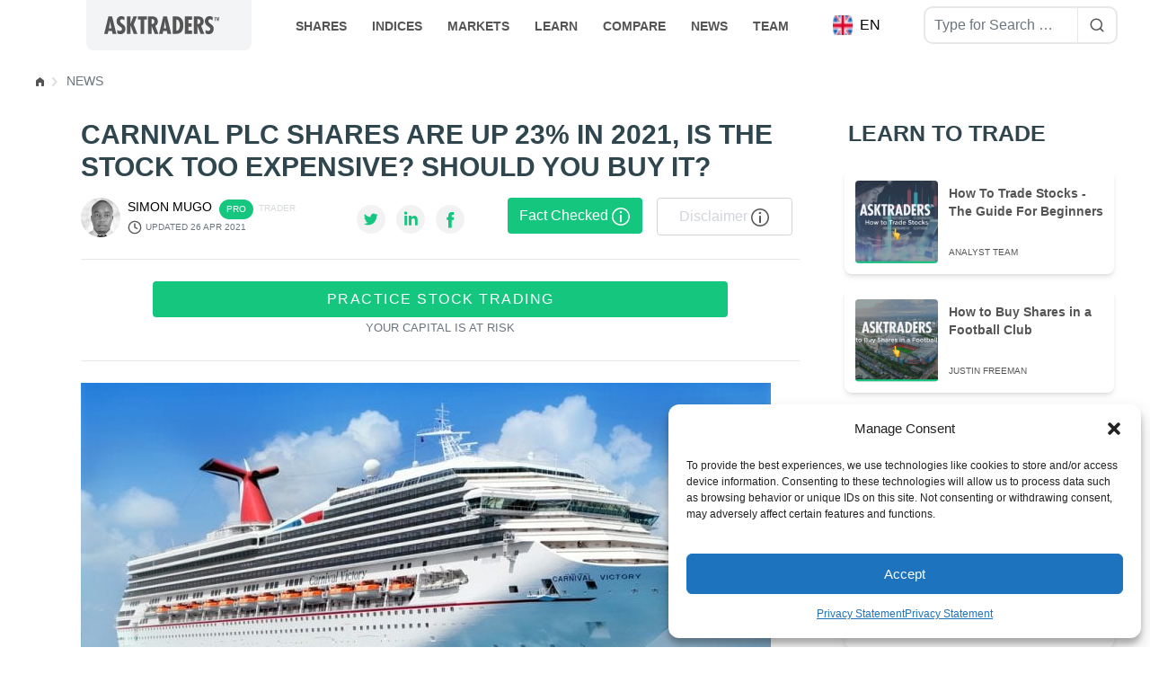

--- FILE ---
content_type: text/css
request_url: https://www.asktraders.com/wp-content/cache/asset-cleanup/css/item/spx-newsletters__assets__css__newsletter-css-ve0edaf7589816a7aa961fe92646d23d6be1b83ca.css
body_size: 9548
content:
/*!/wp-content/plugins/spx-newsletters/assets/css/newsletter.css*/.mailchimp_subscribe_form{background:#30464F;border-radius:5px;padding:22px}.mailchimp_subscribe_form .email-icon{display:inline-block;background:url(/wp-content/plugins/spx-newsletters/assets/css/../img/Ico-mail.svg) 0 0 no-repeat;width:22px;height:16px;margin-right:15px;flex:0 0 22px}.mailchimp_subscribe_form h2{font-family:Roboto Condensed;font-style:normal;font-weight:700;font-size:22px;line-height:32px;text-transform:uppercase;color:#FFF;display:flex;margin-bottom:0;align-items:center}.mailchimp_subscribe_form p{font-family:Roboto;font-style:normal;font-weight:400;font-size:16px;line-height:24px;letter-spacing:.1px;color:#FFF;margin-bottom:33px}.mailchimp_subscribe_form .form-group{position:relative}.mailchimp_subscribe_form .form-group small[class^=input-]{font-family:Roboto;font-style:normal;font-weight:400;font-size:10px;line-height:15px;color:#FF556F;position:absolute;top:53px;left:0;display:none}.mailchimp_subscribe_form .form-group .form-control{background:#FFF;box-shadow:0 1px 4px rgb(0 0 0 / .25);border-radius:5px;width:100%;padding:16px 10px 15px;font-family:Roboto;font-style:normal;font-weight:400;font-size:14px;line-height:15px;color:#8F9090;margin-bottom:38px}.mailchimp_subscribe_form .form-group .form-control.error{border:1px solid #FF556F}.mailchimp_subscribe_form .form-group .form-control::-webkit-input-placeholder{font-family:Roboto;font-style:normal;font-weight:400;font-size:14px;line-height:15px;color:#8F9090}.mailchimp_subscribe_form .form-group .form-control::-moz-placeholder{font-family:Roboto;font-style:normal;font-weight:400;font-size:14px;line-height:15px;color:#8F9090}.mailchimp_subscribe_form .form-group .form-control:-ms-input-placeholder{font-family:Roboto;font-style:normal;font-weight:400;font-size:14px;line-height:15px;color:#8F9090}.mailchimp_subscribe_form .form-group .form-control:-moz-placeholder{font-family:Roboto;font-style:normal;font-weight:400;font-size:14px;line-height:15px;color:#8F9090}.mailchimp_subscribe_form .form-group .checkbox-wrapper{margin-bottom:25px;font-size:12px;line-height:15px;color:#F0F0F0;display:block}.mailchimp_subscribe_form .form-group .checkbox-wrapper a{color:#fff;text-decoration:underline}.mailchimp_subscribe_form .form-group .checkbox-wrapper input{height:0;position:absolute;opacity:0;width:0}.mailchimp_subscribe_form .form-group .checkbox-wrapper .checkmark{box-shadow:0 1px 4px rgb(0 0 0 / .25);border-radius:2px;width:16px;height:16px;background-color:#fff;border:1px solid #c8c8c8;position:relative;display:inline-block;vertical-align:sub;margin-right:10px}.mailchimp_subscribe_form .form-group .checkbox-wrapper .checkmark:after{display:none;border:solid #000;border-width:0 3px 3px 0;height:10px;left:4px;top:1px;width:5px;-webkit-transform:rotate(45deg);-ms-transform:rotate(45deg);transform:rotate(45deg);content:"";position:absolute}.mailchimp_subscribe_form .form-group .checkbox-wrapper input:checked+.checkmark:after{display:block}.mailchimp_subscribe_form .form-group .btn{font-family:Roboto;font-style:normal;font-weight:500;font-size:16px;line-height:19px;align-items:center;text-align:center;color:#FFF;border-radius:5px;border:none;padding:13px 15px;width:100%;display:inline-block;margin-bottom:10px;text-align:center}.mailchimp_subscribe_form .form-group .btn.btn-primary{background:#30D493}.message-popup-overlay{position:fixed;top:0;left:0;width:100%;height:100%;background:rgb(0 0 0 / .6);z-index:10000}.message-popup-overlay .message-popup{background:#E5E5E5;padding:50px 40px 40px;position:fixed;top:50%;left:50%;transform:translate(-50%,-50%);box-shadow:0 1px 4px rgb(0 0 0 / .25);display:inline-table;max-width:90%}.message-popup-overlay .message-popup .close-message-popup{position:absolute;top:20px;right:20px;background:#fff0 url(/wp-content/plugins/spx-newsletters/assets/css/../img/ico-delete.svg) center;background-size:30px;border:none;padding:0;margin:0;width:18px;height:18px;cursor:pointer}.message-popup-overlay .message-popup h2{font-family:Roboto Condensed;font-style:normal;font-weight:700;font-size:20px;line-height:32px;text-transform:uppercase;color:#202121;margin-bottom:5px}.message-popup-overlay .message-popup p{font-family:Roboto;font-style:normal;font-weight:400;font-size:14px;line-height:20px;letter-spacing:.1px;color:#8F9090}.message-popup-overlay .message-popup.newsletter-modal-wrapper .modal-header h2{color:#202121}.message-popup-overlay .message-popup.newsletter-modal-wrapper .modal-header p{color:#8F9090;margin-bottom:30px}.message-popup-overlay .message-popup.newsletter-modal-wrapper .modal-body .form-group{position:relative}.message-popup-overlay .message-popup.newsletter-modal-wrapper .modal-body .form-group small[class^=input-]{font-family:Roboto;font-style:normal;font-weight:400;font-size:10px;line-height:15px;color:#FF556F;position:absolute;top:53px;left:0;display:none}.message-popup-overlay .message-popup.newsletter-modal-wrapper .modal-body .form-group .form-control{background:#FFF;box-shadow:0 1px 4px rgb(0 0 0 / .25);border-radius:5px;width:100%;padding:16px 10px 15px;font-family:Roboto;font-style:normal;font-weight:400;font-size:14px;line-height:15px;color:#333;margin-bottom:38px}.message-popup-overlay .message-popup.newsletter-modal-wrapper .modal-body .form-group .form-control.error{border:1px solid #FF556F}.message-popup-overlay .message-popup.newsletter-modal-wrapper .modal-body .form-group .form-control::-webkit-input-placeholder{font-family:Roboto;font-style:normal;font-weight:400;font-size:14px;line-height:15px;color:#8F9090}.message-popup-overlay .message-popup.newsletter-modal-wrapper .modal-body .form-group .form-control::-moz-placeholder{font-family:Roboto;font-style:normal;font-weight:400;font-size:14px;line-height:15px;color:#8F9090}.message-popup-overlay .message-popup.newsletter-modal-wrapper .modal-body .form-group .form-control:-ms-input-placeholder{font-family:Roboto;font-style:normal;font-weight:400;font-size:14px;line-height:15px;color:#8F9090}.message-popup-overlay .message-popup.newsletter-modal-wrapper .modal-body .form-group .form-control:-moz-placeholder{font-family:Roboto;font-style:normal;font-weight:400;font-size:14px;line-height:15px;color:#8F9090}.message-popup-overlay .message-popup.newsletter-modal-wrapper .modal-body .form-group .checkbox-wrapper{margin-bottom:25px;font-size:12px;line-height:15px;color:#333;display:block}.message-popup-overlay .message-popup.newsletter-modal-wrapper .modal-body .form-group .checkbox-wrapper a{color:#8F9090;text-decoration:underline}.message-popup-overlay .message-popup.newsletter-modal-wrapper .modal-body .form-group .checkbox-wrapper input{height:0;position:absolute;opacity:0;width:0}.message-popup-overlay .message-popup.newsletter-modal-wrapper .modal-body .form-group .checkbox-wrapper .checkmark{box-shadow:0 1px 4px rgb(0 0 0 / .25);border-radius:2px;width:16px;height:16px;background-color:#fff;border:1px solid #c8c8c8;position:relative;display:inline-block;vertical-align:sub;margin-right:10px}.message-popup-overlay .message-popup.newsletter-modal-wrapper .modal-body .form-group .checkbox-wrapper .checkmark:after{display:none;border:solid #000;border-width:0 3px 3px 0;height:10px;left:4px;top:1px;width:5px;-webkit-transform:rotate(45deg);-ms-transform:rotate(45deg);transform:rotate(45deg);content:"";position:absolute}.message-popup-overlay .message-popup.newsletter-modal-wrapper .modal-body .form-group .checkbox-wrapper input:checked+.checkmark:after{display:block}.message-popup-overlay .message-popup.newsletter-modal-wrapper .modal-footer .btn{font-family:Roboto;font-style:normal;font-weight:500;font-size:16px;line-height:19px;align-items:center;text-align:center;color:#FFF;border-radius:5px;border:none;padding:13px 15px;width:100%;display:inline-block;margin-bottom:10px;text-align:center}.message-popup-overlay .message-popup.newsletter-modal-wrapper .modal-footer .btn.btn-primary{background:#30D493}.broker-subscribe-form input[type=text],.broker-subscribe-form .form-check{width:33%;outline:0;padding:24px 26px 20px;background-color:rgb(85 85 85 / .03);border:1px solid #dedede;font-size:15px;font-family:Gotham}.broker-subscribe-form input[type=text]#newsletter-broker-input,.broker-subscribe-form .form-check#newsletter-broker-input{border-radius:12px 0 0 12px}.broker-subscribe-form input[type=text]#newsletter-broker-phone-input,.broker-subscribe-form .form-check#newsletter-broker-phone-input{border-radius:0;margin-left:-6px}.broker-subscribe-form input[type=text].form-check,.broker-subscribe-form .form-check.form-check{border-radius:0 12px 12px 0;margin-left:-6px;padding-left:45px}.broker-subscribe-form .form-check{display:inline-block}.broker-subscribe-form button{height:69px}.broker-subscribe-form small{left:0;top:72px}.broker-subscribe-form svg#newsletter_broker_spin_animation{animation:rotate 2s linear infinite;height:100px;width:100px;margin:0 auto}.broker-subscribe-form circle{animation:dash 2s ease-in-out infinite;stroke:#e8e8e8;stroke-linecap:round}@keyframes rotate{100%{transform:rotate(360deg)}}@keyframes dash{0%{stroke-dasharray:1,150;stroke-dashoffset:0}50%{stroke-dasharray:90,150;stroke-dashoffset:-35}100%{stroke-dasharray:90,150;stroke-dashoffset:-124}}@media only screen and (max-width:1070px){.broker-subscribe-form form,.broker-subscribe-form button{width:100%!important}.broker-subscribe-form form{padding-right:0!important}.broker-subscribe-form small{top:162px}}@media only screen and (max-width:820px){.broker-subscribe-form input[type=text],.broker-subscribe-form .form-check{width:100%!important}.broker-subscribe-form input[type=text]#newsletter-broker-input,.broker-subscribe-form .form-check#newsletter-broker-input{border-radius:12px 12px 0 0}.broker-subscribe-form input[type=text]#newsletter-broker-phone-input,.broker-subscribe-form .form-check#newsletter-broker-phone-input{margin-left:0}.broker-subscribe-form input[type=text].form-check,.broker-subscribe-form .form-check.form-check{border-radius:0 0 12px 12px;margin-left:0}.broker-subscribe-form small{top:297px}}

--- FILE ---
content_type: text/css
request_url: https://www.asktraders.com/wp-content/cache/asset-cleanup/css/item/asktraders2022__public__app-ecfe27-css-v0bca9d37e1054189b1de4946f0ba9affcf7630ed.css
body_size: 90690
content:
/*!/wp-content/themes/asktraders2022/public/app.ecfe27.css*/*,:after,:before{border:0 solid #e5e7eb;box-sizing:border-box}:after,:before{--tw-content:""}html{font-family:ui-sans-serif,system-ui,-apple-system,BlinkMacSystemFont,Segoe UI,Roboto,Helvetica Neue,Arial,Noto Sans,sans-serif,Apple Color Emoji,Segoe UI Emoji,Segoe UI Symbol,Noto Color Emoji;line-height:1.5;-o-tab-size:4;tab-size:4}body{line-height:inherit;margin:0}hr{border-top-width:1px;color:inherit;height:0}abbr:where([title]){-webkit-text-decoration:underline dotted;text-decoration:underline dotted}h1,h2,h3,h4,h5,h6{font-size:inherit;font-weight:inherit}a{color:inherit;text-decoration:inherit}b,strong{font-weight:bolder}code,kbd,pre,samp{font-family:ui-monospace,SFMono-Regular,Menlo,Monaco,Consolas,Liberation Mono,Courier New,monospace;font-size:1em}small{font-size:80%}sub,sup{font-size:75%;line-height:0;position:relative;vertical-align:baseline}sub{bottom:-.25em}sup{top:-.5em}table{border-collapse:collapse;border-color:inherit;text-indent:0}button,input,optgroup,select,textarea{color:inherit;font-family:inherit;font-size:100%;line-height:inherit;margin:0;padding:0}button,select{text-transform:none}[type=button],[type=reset],[type=submit],button{-webkit-appearance:button;background-color:#fff0;background-image:none}:-moz-focusring{outline:auto}:-moz-ui-invalid{box-shadow:none}progress{vertical-align:baseline}::-webkit-inner-spin-button,::-webkit-outer-spin-button{height:auto}[type=search]{-webkit-appearance:textfield;outline-offset:-2px}::-webkit-search-decoration{-webkit-appearance:none}::-webkit-file-upload-button{-webkit-appearance:button;font:inherit}summary{display:list-item}blockquote,dd,dl,figure,h1,h2,h3,h4,h5,h6,hr,p,pre{margin:0}fieldset{margin:0}fieldset,legend{padding:0}menu,ol,ul{list-style:none;margin:0;padding:0}textarea{resize:vertical}input::placeholder,textarea::placeholder{color:#6c757d;opacity:1}[role=button],button{cursor:pointer}:disabled{cursor:default}audio,canvas,embed,iframe,img,object,svg,video{display:block;vertical-align:middle}img,video{height:auto;max-width:100%}[hidden]{display:none}*,:after,:before{--tw-translate-x:0;--tw-translate-y:0;--tw-rotate:0;--tw-skew-x:0;--tw-skew-y:0;--tw-scale-x:1;--tw-scale-y:1;--tw-pan-x:;--tw-pan-y:;--tw-pinch-zoom:;--tw-scroll-snap-strictness:proximity;--tw-ordinal:;--tw-slashed-zero:;--tw-numeric-figure:;--tw-numeric-spacing:;--tw-numeric-fraction:;--tw-ring-inset:;--tw-ring-offset-width:0px;--tw-ring-offset-color:#fff;--tw-ring-color:rgba(59,130,246,.5);--tw-ring-offset-shadow:0 0 #0000;--tw-ring-shadow:0 0 #0000;--tw-shadow:0 0 #0000;--tw-shadow-colored:0 0 #0000;--tw-blur:;--tw-brightness:;--tw-contrast:;--tw-grayscale:;--tw-hue-rotate:;--tw-invert:;--tw-saturate:;--tw-sepia:;--tw-drop-shadow:;--tw-backdrop-blur:;--tw-backdrop-brightness:;--tw-backdrop-contrast:;--tw-backdrop-grayscale:;--tw-backdrop-hue-rotate:;--tw-backdrop-invert:;--tw-backdrop-opacity:;--tw-backdrop-saturate:;--tw-backdrop-sepia:}.container{width:100%}@media (min-width:1024px){.container{max-width:1024px}}@media (min-width:1200px){.container{max-width:1200px}}.sr-only{clip:rect(0,0,0,0);border-width:0;height:1px;margin:-1px;overflow:hidden;padding:0;position:absolute;white-space:nowrap;width:1px}.visible{visibility:visible}.static{position:static}.fixed{position:fixed}.absolute{position:absolute}.relative{position:relative}.sticky{position:sticky}.left-2{left:.5rem}.top-1{top:.25rem}.top-0{top:0}.left-3{left:.75rem}.bottom-2{bottom:.5rem}.right-2{right:.5rem}.bottom-1{bottom:.25rem}.top-5{top:1.25rem}.bottom-0{bottom:0}.right-5{right:1.25rem}.left-0{left:0}.top-7{top:1.75rem}.left-5{left:1.25rem}.top-6{top:1.5rem}.left-14{left:3.5rem}.top-9{top:2.25rem}.left-4{left:1rem}.top-4{top:1rem}.left-\[2\%\]{left:2%}.top-\[8px\]{top:8px}.right-\[10px\]{right:10px}.top-16{top:4rem}.z-20{z-index:20}.z-10{z-index:10}.order-1{order:1}.order-2{order:2}.order-3{order:3}.order-4{order:4}.col-span-1{grid-column:span 1/span 1}.col-span-7{grid-column:span 7/span 7}.col-span-8{grid-column:span 8/span 8}.m-0{margin:0}.m-auto{margin:auto}.-m-1{margin:-.25rem}.m-1{margin:.25rem}.m-5{margin:1.25rem}.mx-auto{margin-left:auto;margin-right:auto}.my-10{margin-bottom:2.5rem;margin-top:2.5rem}.my-2{margin-bottom:.5rem;margin-top:.5rem}.my-4{margin-bottom:1rem;margin-top:1rem}.my-8{margin-bottom:2rem;margin-top:2rem}.my-14{margin-bottom:3.5rem;margin-top:3.5rem}.my-5{margin-bottom:1.25rem;margin-top:1.25rem}.mx-2{margin-left:.5rem;margin-right:.5rem}.mx-1{margin-left:.25rem;margin-right:.25rem}.my-0{margin-bottom:0;margin-top:0}.my-1{margin-bottom:.25rem;margin-top:.25rem}.my-3{margin-bottom:.75rem;margin-top:.75rem}.my-6{margin-bottom:1.5rem;margin-top:1.5rem}.-mx-2{margin-left:-.5rem;margin-right:-.5rem}.-mx-6{margin-left:-1.5rem;margin-right:-1.5rem}.mb-5{margin-bottom:1.25rem}.mt-10{margin-top:2.5rem}.mb-6{margin-bottom:1.5rem}.mb-2{margin-bottom:.5rem}.mt-0{margin-top:0}.mb-0{margin-bottom:0}.mb-4{margin-bottom:1rem}.-mb-1{margin-bottom:-.25rem}.mt-3{margin-top:.75rem}.mt-11{margin-top:2.75rem}.mr-\[6px\]{margin-right:6px}.mr-2{margin-right:.5rem}.mt-12{margin-top:3rem}.mt-14{margin-top:3.5rem}.mb-10{margin-bottom:2.5rem}.mt-5{margin-top:1.25rem}.mt-8{margin-top:2rem}.mt-20{margin-top:5rem}.mt-7{margin-top:1.75rem}.mr-5{margin-right:1.25rem}.mt-6{margin-top:1.5rem}.mr-3{margin-right:.75rem}.mb-3{margin-bottom:.75rem}.mb-7{margin-bottom:1.75rem}.mb-36{margin-bottom:9rem}.mt-4{margin-top:1rem}.ml-2{margin-left:.5rem}.mt-auto{margin-top:auto}.ml-3{margin-left:.75rem}.mt-2{margin-top:.5rem}.ml-auto{margin-left:auto}.mt-9{margin-top:2.25rem}.mt-1{margin-top:.25rem}.ml-5{margin-left:1.25rem}.mr-1{margin-right:.25rem}.-mt-2{margin-top:-.5rem}.-mb-px{margin-bottom:-1px}.mt-24{margin-top:6rem}.mr-auto{margin-right:auto}.-mt-3{margin-top:-.75rem}.-mt-\[71px\]{margin-top:-71px}.mr-4{margin-right:1rem}.block{display:block}.inline-block{display:inline-block}.inline{display:inline}.flex{display:flex}.table{display:table}.grid{display:grid}.contents{display:contents}.hidden{display:none}.aspect-square{aspect-ratio:1/1}.h-10{height:2.5rem}.h-\[90px\]{height:90px}.h-full{height:100%}.h-6{height:1.5rem}.h-44{height:11rem}.h-\[70px\]{height:70px}.h-8{height:2rem}.h-\[22px\]{height:22px}.h-auto{height:auto}.h-4{height:1rem}.h-5{height:1.25rem}.h-14{height:3.5rem}.h-3{height:.75rem}.max-h-\[64px\]{max-height:64px}.max-h-\[50px\]{max-height:50px}.max-h-\[22px\]{max-height:22px}.min-h-\[36px\]{min-height:36px}.min-h-\[600px\]{min-height:600px}.min-h-\[120px\]{min-height:120px}.min-h-\[50px\]{min-height:50px}.min-h-\[180px\]{min-height:180px}.w-10{width:2.5rem}.w-full{width:100%}.w-auto{width:auto}.w-\[250px\]{width:250px}.w-\[33\.3333\%\]{width:33.3333%}.w-1\/2{width:50%}.w-6{width:1.5rem}.w-24{width:6rem}.w-7{width:1.75rem}.w-8{width:2rem}.w-\[22px\]{width:22px}.w-fit{width:-moz-fit-content;width:fit-content}.w-4{width:1rem}.w-1\/3{width:33.333333%}.w-2\/3{width:66.666667%}.w-5{width:1.25rem}.w-36{width:9rem}.w-32{width:8rem}.w-\[96\%\]{width:96%}.w-\[115px\]{width:115px}.w-14{width:3.5rem}.w-\[80\%\]{width:80%}.w-\[20\%\]{width:20%}.w-1\/4{width:25%}.w-\[44\%\]{width:44%}.w-3{width:.75rem}.max-w-\[150px\]{max-width:150px}.max-w-\[170px\]{max-width:170px}.max-w-\[120px\]{max-width:120px}.max-w-\[1200px\]{max-width:1200px}.max-w-4xl{max-width:56rem}.max-w-\[680px\]{max-width:680px}.max-w-\[93\%\]{max-width:93%}.max-w-\[22px\]{max-width:22px}.max-w-\[950px\]{max-width:950px}.max-w-sm{max-width:24rem}.max-w-7xl{max-width:80rem}.max-w-\[280px\]{max-width:280px}.max-w-\[530px\]{max-width:530px}.flex-shrink-0{flex-shrink:0}.grow{flex-grow:1}.basis-1\/3{flex-basis:33.333333%}.basis-1\/2{flex-basis:50%}.basis-\[25\%\]{flex-basis:25%}.basis-\[75\%\]{flex-basis:75%}.border-collapse{border-collapse:collapse}.transform{transform:translate(var(--tw-translate-x),var(--tw-translate-y)) rotate(var(--tw-rotate)) skewX(var(--tw-skew-x)) skewY(var(--tw-skew-y)) scaleX(var(--tw-scale-x)) scaleY(var(--tw-scale-y))}.cursor-pointer{cursor:pointer}.resize{resize:both}.list-outside{list-style-position:outside}.list-none{list-style-type:none}.list-disc{list-style-type:disc}.columns-2{column-count:2}.grid-flow-row{grid-auto-flow:row}.auto-rows-auto{grid-auto-rows:auto}.grid-cols-8{grid-template-columns:repeat(8,minmax(0,1fr))}.grid-cols-1{grid-template-columns:repeat(1,minmax(0,1fr))}.flex-row{flex-direction:row}.flex-col{flex-direction:column}.flex-col-reverse{flex-direction:column-reverse}.flex-wrap{flex-wrap:wrap}.items-start{align-items:flex-start}.items-center{align-items:center}.items-stretch{align-items:stretch}.justify-start{justify-content:flex-start}.justify-end{justify-content:flex-end}.justify-center{justify-content:center}.justify-between{justify-content:space-between}.justify-around{justify-content:space-around}.gap-6{gap:1.5rem}.gap-4{gap:1rem}.overflow-x-hidden{overflow-x:hidden}.whitespace-nowrap{white-space:nowrap}.rounded-\[10px\]{border-radius:10px}.rounded-md{border-radius:.375rem}.rounded-full{border-radius:9999px}.rounded-lg{border-radius:.5rem}.rounded-none{border-radius:0}.rounded{border-radius:.25rem}.rounded-b-\[10px\]{border-bottom-left-radius:10px;border-bottom-right-radius:10px}.rounded-t-\[7px\]{border-top-left-radius:7px;border-top-right-radius:7px}.rounded-t-\[6px\]{border-top-left-radius:6px;border-top-right-radius:6px}.rounded-t-lg{border-top-left-radius:.5rem;border-top-right-radius:.5rem}.rounded-b-lg{border-bottom-left-radius:.5rem;border-bottom-right-radius:.5rem}.rounded-tr-\[10px\]{border-top-right-radius:10px}.rounded-bl-lg{border-bottom-left-radius:.5rem}.border{border-width:1px}.border-4{border-width:4px}.border-2{border-width:2px}.border-0{border-width:0}.border-b-\[1px\]{border-bottom-width:1px}.border-b-4{border-bottom-width:4px}.border-b-0{border-bottom-width:0}.border-b{border-bottom-width:1px}.border-t-4{border-top-width:4px}.border-b-\[3px\]{border-bottom-width:3px}.border-l-\[3px\]{border-left-width:3px}.border-b-2{border-bottom-width:2px}.border-t{border-top-width:1px}.border-r{border-right-width:1px}.border-solid{border-style:solid}.border-gray-border{--tw-border-opacity:1;border-color:rgb(235 235 235/var(--tw-border-opacity))}.border-green-atgreen{--tw-border-opacity:1;border-color:rgb(21 198 127/var(--tw-border-opacity))}.border-gray-300{--tw-border-opacity:1;border-color:rgb(209 213 219/var(--tw-border-opacity))}.border-gray-200{--tw-border-opacity:1;border-color:rgb(229 231 235/var(--tw-border-opacity))}.border-gray-atlightgray{--tw-border-opacity:1;border-color:rgb(214 218 220/var(--tw-border-opacity))}.border-white{--tw-border-opacity:1;border-color:rgb(255 255 255/var(--tw-border-opacity))}.border-b-black{--tw-border-opacity:1;border-bottom-color:rgb(0 0 0/var(--tw-border-opacity))}.border-b-gray-200{--tw-border-opacity:1;border-bottom-color:rgb(229 231 235/var(--tw-border-opacity))}.border-b-gray-border{--tw-border-opacity:1;border-bottom-color:rgb(235 235 235/var(--tw-border-opacity))}.border-t-gray-atlightgray{--tw-border-opacity:1;border-top-color:rgb(214 218 220/var(--tw-border-opacity))}.border-r-gray-border{--tw-border-opacity:1;border-right-color:rgb(235 235 235/var(--tw-border-opacity))}.bg-white{--tw-bg-opacity:1;background-color:rgb(255 255 255/var(--tw-bg-opacity))}.bg-green-atgreen{--tw-bg-opacity:1;background-color:rgb(21 198 127/var(--tw-bg-opacity))}.bg-indigo-400{--tw-bg-opacity:1;background-color:rgb(129 140 248/var(--tw-bg-opacity))}.bg-green-400{--tw-bg-opacity:1;background-color:rgb(74 222 128/var(--tw-bg-opacity))}.bg-yellow-400{--tw-bg-opacity:1;background-color:rgb(250 204 21/var(--tw-bg-opacity))}.bg-red-400{--tw-bg-opacity:1;background-color:rgb(248 113 113/var(--tw-bg-opacity))}.bg-diverse-bgnewsletter{--tw-bg-opacity:1;background-color:rgb(242 245 249/var(--tw-bg-opacity))}.bg-yellow-100{--tw-bg-opacity:1;background-color:rgb(254 249 195/var(--tw-bg-opacity))}.bg-gray-bgtransparent{background-color:rgb(48 70 79 / .7)}.bg-gray-backgroundgray{--tw-bg-opacity:1;background-color:rgb(250 250 250/var(--tw-bg-opacity))}.bg-gray-100{--tw-bg-opacity:1;background-color:rgb(243 244 246/var(--tw-bg-opacity))}.bg-gray-atgray{--tw-bg-opacity:1;background-color:rgb(243 243 245/var(--tw-bg-opacity))}.bg-blue-100{--tw-bg-opacity:1;background-color:rgb(219 234 254/var(--tw-bg-opacity))}.bg-gray-atbreadcrumbgray{--tw-bg-opacity:1;background-color:rgb(108 117 125/var(--tw-bg-opacity))}.bg-gray-atlightgray{--tw-bg-opacity:1;background-color:rgb(214 218 220/var(--tw-bg-opacity))}.bg-gray-atdark{--tw-bg-opacity:1;background-color:rgb(48 70 79/var(--tw-bg-opacity))}.bg-transparent{background-color:#fff0}.object-contain{-o-object-fit:contain;object-fit:contain}.object-cover{-o-object-fit:cover;object-fit:cover}.p-4{padding:1rem}.p-0{padding:0}.p-1{padding:.25rem}.p-3{padding:.75rem}.p-5{padding:1.25rem}.p-6{padding:1.5rem}.p-2{padding:.5rem}.p-\[15px\]{padding:15px}.p-\[10px\]{padding:10px}.py-3{padding-bottom:.75rem;padding-top:.75rem}.px-6{padding-left:1.5rem;padding-right:1.5rem}.px-1{padding-left:.25rem;padding-right:.25rem}.py-2{padding-bottom:.5rem;padding-top:.5rem}.px-5{padding-left:1.25rem;padding-right:1.25rem}.px-2{padding-left:.5rem;padding-right:.5rem}.py-4{padding-bottom:1rem;padding-top:1rem}.px-3{padding-left:.75rem;padding-right:.75rem}.px-\[30px\]{padding-left:30px;padding-right:30px}.py-8{padding-bottom:2rem;padding-top:2rem}.py-1{padding-bottom:.25rem;padding-top:.25rem}.py-7{padding-bottom:1.75rem;padding-top:1.75rem}.py-5{padding-bottom:1.25rem;padding-top:1.25rem}.py-9{padding-bottom:2.25rem;padding-top:2.25rem}.py-0{padding-bottom:0;padding-top:0}.py-10{padding-bottom:2.5rem;padding-top:2.5rem}.py-12{padding-bottom:3rem;padding-top:3rem}.pb-0{padding-bottom:0}.pb-10{padding-bottom:2.5rem}.pt-10{padding-top:2.5rem}.pt-\[6px\]{padding-top:6px}.pb-\[9px\]{padding-bottom:9px}.pl-4{padding-left:1rem}.pt-\[18px\]{padding-top:18px}.pb-4{padding-bottom:1rem}.pt-2{padding-top:.5rem}.pl-2{padding-left:.5rem}.pr-2{padding-right:.5rem}.pt-5{padding-top:1.25rem}.pb-8{padding-bottom:2rem}.pl-6{padding-left:1.5rem}.pt-\[11px\]{padding-top:11px}.pb-2{padding-bottom:.5rem}.pr-3{padding-right:.75rem}.pt-1{padding-top:.25rem}.pl-3{padding-left:.75rem}.pl-10{padding-left:2.5rem}.pt-20{padding-top:5rem}.pb-20{padding-bottom:5rem}.pt-6{padding-top:1.5rem}.pb-12{padding-bottom:3rem}.pb-9{padding-bottom:2.25rem}.pb-3{padding-bottom:.75rem}.pt-28{padding-top:7rem}.pb-11{padding-bottom:2.75rem}.text-left{text-align:left}.text-center{text-align:center}.align-top{vertical-align:top}.align-middle{vertical-align:middle}.text-sm{font-size:.875rem;line-height:1.25rem}.text-lg{font-size:1.125rem}.text-lg,.text-xl{line-height:1.75rem}.text-xl{font-size:1.25rem}.text-base{font-size:1rem;line-height:1.5rem}.text-xs{font-size:.6rem}.text-2xl{font-size:1.5rem;line-height:2rem}.text-3xl{font-size:1.875rem;line-height:2.25rem}.text-\[12px\]{font-size:12px}.text-\[10px\]{font-size:10px}.font-bold{font-weight:700}.font-normal{font-weight:400}.font-light{font-weight:300}.font-black{font-weight:900}.uppercase{text-transform:uppercase}.lowercase{text-transform:lowercase}.normal-case{text-transform:none}.leading-6{line-height:1.5rem}.leading-tight{line-height:1.25}.leading-4{line-height:1rem}.leading-9{line-height:2.25rem}.text-gray-attext{--tw-text-opacity:1;color:rgb(85 85 85/var(--tw-text-opacity))}.text-gray-border{--tw-text-opacity:1;color:rgb(235 235 235/var(--tw-text-opacity))}.text-white{--tw-text-opacity:1;color:rgb(255 255 255/var(--tw-text-opacity))}.text-indigo-50{--tw-text-opacity:1;color:rgb(238 242 255/var(--tw-text-opacity))}.text-green-50{--tw-text-opacity:1;color:rgb(240 253 244/var(--tw-text-opacity))}.text-yellow-50{--tw-text-opacity:1;color:rgb(254 252 232/var(--tw-text-opacity))}.text-red-50{--tw-text-opacity:1;color:rgb(254 242 242/var(--tw-text-opacity))}.text-gray-atgray{--tw-text-opacity:1;color:rgb(243 243 245/var(--tw-text-opacity))}.text-gray-darkblack{--tw-text-opacity:1;color:rgb(51 51 51/var(--tw-text-opacity))}.text-gray-atlightgray{--tw-text-opacity:1;color:rgb(214 218 220/var(--tw-text-opacity))}.text-black{--tw-text-opacity:1;color:rgb(0 0 0/var(--tw-text-opacity))}.text-gray-atdark{--tw-text-opacity:1;color:rgb(48 70 79/var(--tw-text-opacity))}.text-yellow-700{--tw-text-opacity:1;color:rgb(161 98 7/var(--tw-text-opacity))}.text-gray-boxgray{--tw-text-opacity:1;color:rgb(168 168 168/var(--tw-text-opacity))}.text-gray-400,.text-gray-atbreadcrumbgray{--tw-text-opacity:1;color:rgb(108 117 125/var(--tw-text-opacity))}.text-gray-500{--tw-text-opacity:1;color:rgb(85 85 85/var(--tw-text-opacity))}.text-green-atgreen{--tw-text-opacity:1;color:rgb(21 198 127/var(--tw-text-opacity))}.text-gray-600{--tw-text-opacity:1;color:rgb(75 85 99/var(--tw-text-opacity))}.text-blue-linkdefault{--tw-text-opacity:1;color:rgb(0 123 255/var(--tw-text-opacity))}.text-gray-headlinelightgray{--tw-text-opacity:1;color:rgb(153 153 153/var(--tw-text-opacity))}.text-blue-pagination{--tw-text-opacity:1;color:rgb(58 141 245/var(--tw-text-opacity))}.underline{-webkit-text-decoration-line:underline;text-decoration-line:underline}.opacity-50{opacity:.5}.shadow{--tw-shadow:0 5px 35px rgba(0,0,0,.07);--tw-shadow-colored:0 5px 35px var(--tw-shadow-color);box-shadow:var(--tw-ring-offset-shadow,0 0 #0000),var(--tw-ring-shadow,0 0 #0000),var(--tw-shadow)}.outline-none{outline:2px solid #fff0;outline-offset:2px}.outline{outline-style:solid}.filter{filter:var(--tw-blur) var(--tw-brightness) var(--tw-contrast) var(--tw-grayscale) var(--tw-hue-rotate) var(--tw-invert) var(--tw-saturate) var(--tw-sepia) var(--tw-drop-shadow)}.tippy-box[data-animation=fade][data-state=hidden]{opacity:0}[data-tippy-root]{max-width:calc(100vw - 10px)}.tippy-box{background-color:#333;border-radius:4px;color:#fff;font-size:14px;line-height:1.4;outline:0;position:relative;transition-property:transform,visibility,opacity;white-space:normal}.tippy-box[data-placement^=top]>.tippy-arrow{bottom:0}.tippy-box[data-placement^=top]>.tippy-arrow:before{border-top-color:initial;border-width:8px 8px 0;bottom:-7px;left:0;transform-origin:center top}.tippy-box[data-placement^=bottom]>.tippy-arrow{top:0}.tippy-box[data-placement^=bottom]>.tippy-arrow:before{border-bottom-color:initial;border-width:0 8px 8px;left:0;top:-7px;transform-origin:center bottom}.tippy-box[data-placement^=left]>.tippy-arrow{right:0}.tippy-box[data-placement^=left]>.tippy-arrow:before{border-left-color:initial;border-width:8px 0 8px 8px;right:-7px;transform-origin:center left}.tippy-box[data-placement^=right]>.tippy-arrow{left:0}.tippy-box[data-placement^=right]>.tippy-arrow:before{border-right-color:initial;border-width:8px 8px 8px 0;left:-7px;transform-origin:center right}.tippy-box[data-inertia][data-state=visible]{transition-timing-function:cubic-bezier(.54,1.5,.38,1.11)}.tippy-arrow{color:#333;height:16px;width:16px}.tippy-arrow:before{border-color:#fff0;border-style:solid;content:"";position:absolute}.tippy-content{padding:5px 9px;position:relative;z-index:1}.tippy-box[data-theme~=light]{background-color:#fff;box-shadow:0 0 20px 4px rgb(154 161 177 / .15),0 4px 80px -8px rgb(36 40 47 / .25),0 4px 4px -2px rgb(91 94 105 / .15);color:#26323d}.tippy-box[data-theme~=light][data-placement^=top]>.tippy-arrow:before{border-top-color:#fff}.tippy-box[data-theme~=light][data-placement^=bottom]>.tippy-arrow:before{border-bottom-color:#fff}.tippy-box[data-theme~=light][data-placement^=left]>.tippy-arrow:before{border-left-color:#fff}.tippy-box[data-theme~=light][data-placement^=right]>.tippy-arrow:before{border-right-color:#fff}.tippy-box[data-theme~=light]>.tippy-backdrop{background-color:#fff}.tippy-box[data-theme~=light]>.tippy-svg-arrow{fill:#fff}@font-face{font-family:swiper-icons;font-style:normal;font-weight:400;src:url("data:application/font-woff;charset=utf-8;base64, [base64]//wADZ2x5ZgAAAywAAADMAAAD2MHtryVoZWFkAAABbAAAADAAAAA2E2+eoWhoZWEAAAGcAAAAHwAAACQC9gDzaG10eAAAAigAAAAZAAAArgJkABFsb2NhAAAC0AAAAFoAAABaFQAUGG1heHAAAAG8AAAAHwAAACAAcABAbmFtZQAAA/gAAAE5AAACXvFdBwlwb3N0AAAFNAAAAGIAAACE5s74hXjaY2BkYGAAYpf5Hu/j+W2+MnAzMYDAzaX6QjD6/4//Bxj5GA8AuRwMYGkAPywL13jaY2BkYGA88P8Agx4j+/8fQDYfA1AEBWgDAIB2BOoAeNpjYGRgYNBh4GdgYgABEMnIABJzYNADCQAACWgAsQB42mNgYfzCOIGBlYGB0YcxjYGBwR1Kf2WQZGhhYGBiYGVmgAFGBiQQkOaawtDAoMBQxXjg/wEGPcYDDA4wNUA2CCgwsAAAO4EL6gAAeNpj2M0gyAACqxgGNWBkZ2D4/wMA+xkDdgAAAHjaY2BgYGaAYBkGRgYQiAHyGMF8FgYHIM3DwMHABGQrMOgyWDLEM1T9/w8UBfEMgLzE////P/5//f/V/xv+r4eaAAeMbAxwIUYmIMHEgKYAYjUcsDAwsLKxc3BycfPw8jEQA/[base64]/uznmfPFBNODM2K7MTQ45YEAZqGP81AmGGcF3iPqOop0r1SPTaTbVkfUe4HXj97wYE+yNwWYxwWu4v1ugWHgo3S1XdZEVqWM7ET0cfnLGxWfkgR42o2PvWrDMBSFj/IHLaF0zKjRgdiVMwScNRAoWUoH78Y2icB/yIY09An6AH2Bdu/UB+yxopYshQiEvnvu0dURgDt8QeC8PDw7Fpji3fEA4z/PEJ6YOB5hKh4dj3EvXhxPqH/SKUY3rJ7srZ4FZnh1PMAtPhwP6fl2PMJMPDgeQ4rY8YT6Gzao0eAEA409DuggmTnFnOcSCiEiLMgxCiTI6Cq5DZUd3Qmp10vO0LaLTd2cjN4fOumlc7lUYbSQcZFkutRG7g6JKZKy0RmdLY680CDnEJ+UMkpFFe1RN7nxdVpXrC4aTtnaurOnYercZg2YVmLN/d/gczfEimrE/fs/bOuq29Zmn8tloORaXgZgGa78yO9/cnXm2BpaGvq25Dv9S4E9+5SIc9PqupJKhYFSSl47+Qcr1mYNAAAAeNptw0cKwkAAAMDZJA8Q7OUJvkLsPfZ6zFVERPy8qHh2YER+3i/BP83vIBLLySsoKimrqKqpa2hp6+jq6RsYGhmbmJqZSy0sraxtbO3sHRydnEMU4uR6yx7JJXveP7WrDycAAAAAAAH//wACeNpjYGRgYOABYhkgZgJCZgZNBkYGLQZtIJsFLMYAAAw3ALgAeNolizEKgDAQBCchRbC2sFER0YD6qVQiBCv/H9ezGI6Z5XBAw8CBK/m5iQQVauVbXLnOrMZv2oLdKFa8Pjuru2hJzGabmOSLzNMzvutpB3N42mNgZGBg4GKQYzBhYMxJLMlj4GBgAYow/P/PAJJhLM6sSoWKfWCAAwDAjgbRAAB42mNgYGBkAIIbCZo5IPrmUn0hGA0AO8EFTQAA");font-display:optional}:root{--swiper-theme-color:#007aff}:host{display:block;margin-left:auto;margin-right:auto;position:relative;z-index:1}.swiper{display:block;list-style:none;margin-left:auto;margin-right:auto;overflow:hidden;padding:0;position:relative;z-index:1}.swiper-vertical>.swiper-wrapper{flex-direction:column}.swiper-wrapper{box-sizing:content-box;display:flex;height:100%;position:relative;transition-property:transform;transition-timing-function:var(--swiper-wrapper-transition-timing-function,initial);width:100%;z-index:1}.swiper-android .swiper-slide,.swiper-ios .swiper-slide,.swiper-wrapper{transform:translateZ(0)}.swiper-horizontal{touch-action:pan-y}.swiper-vertical{touch-action:pan-x}.swiper-slide{display:block;flex-shrink:0;height:100%;position:relative;transition-property:transform;width:100%}.swiper-slide-invisible-blank{visibility:hidden}.swiper-autoheight,.swiper-autoheight .swiper-slide{height:auto}.swiper-autoheight .swiper-wrapper{align-items:flex-start;transition-property:transform,height}.swiper-backface-hidden .swiper-slide{backface-visibility:hidden;transform:translateZ(0)}.swiper-3d.swiper-css-mode .swiper-wrapper{perspective:1200px}.swiper-3d .swiper-wrapper{transform-style:preserve-3d}.swiper-3d{perspective:1200px}.swiper-3d .swiper-cube-shadow,.swiper-3d .swiper-slide{transform-style:preserve-3d}.swiper-css-mode>.swiper-wrapper{-ms-overflow-style:none;overflow:auto;scrollbar-width:none}.swiper-css-mode>.swiper-wrapper::-webkit-scrollbar{display:none}.swiper-css-mode>.swiper-wrapper>.swiper-slide{scroll-snap-align:start start}.swiper-css-mode.swiper-horizontal>.swiper-wrapper{scroll-snap-type:x mandatory}.swiper-css-mode.swiper-vertical>.swiper-wrapper{scroll-snap-type:y mandatory}.swiper-css-mode.swiper-free-mode>.swiper-wrapper{scroll-snap-type:none}.swiper-css-mode.swiper-free-mode>.swiper-wrapper>.swiper-slide{scroll-snap-align:none}.swiper-css-mode.swiper-centered>.swiper-wrapper:before{content:"";flex-shrink:0;order:9999}.swiper-css-mode.swiper-centered>.swiper-wrapper>.swiper-slide{scroll-snap-align:center center;scroll-snap-stop:always}.swiper-css-mode.swiper-centered.swiper-horizontal>.swiper-wrapper>.swiper-slide:first-child{margin-inline-start:var(--swiper-centered-offset-before)}.swiper-css-mode.swiper-centered.swiper-horizontal>.swiper-wrapper:before{height:100%;min-height:1px;width:var(--swiper-centered-offset-after)}.swiper-css-mode.swiper-centered.swiper-vertical>.swiper-wrapper>.swiper-slide:first-child{margin-block-start:var(--swiper-centered-offset-before)}.swiper-css-mode.swiper-centered.swiper-vertical>.swiper-wrapper:before{height:var(--swiper-centered-offset-after);min-width:1px;width:100%}.swiper-3d .swiper-slide-shadow,.swiper-3d .swiper-slide-shadow-bottom,.swiper-3d .swiper-slide-shadow-left,.swiper-3d .swiper-slide-shadow-right,.swiper-3d .swiper-slide-shadow-top{height:100%;left:0;pointer-events:none;position:absolute;top:0;width:100%;z-index:10}.swiper-3d .swiper-slide-shadow{background:rgb(0 0 0 / .15)}.swiper-3d .swiper-slide-shadow-left{background-image:linear-gradient(270deg,rgb(0 0 0 / .5),transparent)}.swiper-3d .swiper-slide-shadow-right{background-image:linear-gradient(90deg,rgb(0 0 0 / .5),transparent)}.swiper-3d .swiper-slide-shadow-top{background-image:linear-gradient(0deg,rgb(0 0 0 / .5),transparent)}.swiper-3d .swiper-slide-shadow-bottom{background-image:linear-gradient(180deg,rgb(0 0 0 / .5),transparent)}.swiper-lazy-preloader{border:4px solid var(--swiper-preloader-color,var(--swiper-theme-color));border-radius:50%;border-top:4px solid #fff0;box-sizing:border-box;height:42px;left:50%;margin-left:-21px;margin-top:-21px;position:absolute;top:50%;transform-origin:50%;width:42px;z-index:10}.swiper-watch-progress .swiper-slide-visible .swiper-lazy-preloader,.swiper:not(.swiper-watch-progress) .swiper-lazy-preloader{animation:swiper-preloader-spin 1s linear infinite}.swiper-lazy-preloader-white{--swiper-preloader-color:#fff}.swiper-lazy-preloader-black{--swiper-preloader-color:#000}@keyframes swiper-preloader-spin{0%{transform:rotate(0deg)}to{transform:rotate(1turn)}}.swiper-virtual .swiper-slide{-webkit-backface-visibility:hidden;transform:translateZ(0)}.swiper-virtual.swiper-css-mode .swiper-wrapper:after{content:"";left:0;pointer-events:none;position:absolute;top:0}.swiper-virtual.swiper-css-mode.swiper-horizontal .swiper-wrapper:after{height:1px;width:var(--swiper-virtual-size)}.swiper-virtual.swiper-css-mode.swiper-vertical .swiper-wrapper:after{height:var(--swiper-virtual-size);width:1px}:root{--swiper-navigation-size:44px}.swiper-button-next,.swiper-button-prev{align-items:center;color:var(--swiper-navigation-color,var(--swiper-theme-color));cursor:pointer;display:flex;height:var(--swiper-navigation-size);justify-content:center;margin-top:calc(0px - var(--swiper-navigation-size)/2);position:absolute;top:var(--swiper-navigation-top-offset,50%);width:calc(var(--swiper-navigation-size)/44*27);z-index:10}.swiper-button-next.swiper-button-disabled,.swiper-button-prev.swiper-button-disabled{cursor:auto;opacity:.35;pointer-events:none}.swiper-button-next.swiper-button-hidden,.swiper-button-prev.swiper-button-hidden{cursor:auto;opacity:0;pointer-events:none}.swiper-navigation-disabled .swiper-button-next,.swiper-navigation-disabled .swiper-button-prev{display:none!important}.swiper-button-next svg,.swiper-button-prev svg{height:100%;-o-object-fit:contain;object-fit:contain;transform-origin:center;width:100%}.swiper-rtl .swiper-button-next svg,.swiper-rtl .swiper-button-prev svg{transform:rotate(180deg)}.swiper-button-prev,.swiper-rtl .swiper-button-next{left:var(--swiper-navigation-sides-offset,10px);right:auto}.swiper-button-lock{display:none}.swiper-button-next:after,.swiper-button-prev:after{font-family:swiper-icons;font-size:var(--swiper-navigation-size);font-variant:normal;letter-spacing:0;line-height:1;text-transform:none!important}.swiper-button-prev:after,.swiper-rtl .swiper-button-next:after{content:"prev"}.swiper-button-next,.swiper-rtl .swiper-button-prev{left:auto;right:var(--swiper-navigation-sides-offset,10px)}.swiper-button-next:after,.swiper-rtl .swiper-button-prev:after{content:"next"}.swiper-pagination{position:absolute;text-align:center;transform:translateZ(0);transition:opacity .3s;z-index:10}.swiper-pagination.swiper-pagination-hidden{opacity:0}.swiper-pagination-disabled>.swiper-pagination,.swiper-pagination.swiper-pagination-disabled{display:none!important}.swiper-horizontal>.swiper-pagination-bullets,.swiper-pagination-bullets.swiper-pagination-horizontal,.swiper-pagination-custom,.swiper-pagination-fraction{bottom:var(--swiper-pagination-bottom,8px);left:0;top:var(--swiper-pagination-top,auto);width:100%}.swiper-pagination-bullets-dynamic{font-size:0;overflow:hidden}.swiper-pagination-bullets-dynamic .swiper-pagination-bullet{position:relative;transform:scale(.33)}.swiper-pagination-bullets-dynamic .swiper-pagination-bullet-active,.swiper-pagination-bullets-dynamic .swiper-pagination-bullet-active-main{transform:scale(1)}.swiper-pagination-bullets-dynamic .swiper-pagination-bullet-active-prev{transform:scale(.66)}.swiper-pagination-bullets-dynamic .swiper-pagination-bullet-active-prev-prev{transform:scale(.33)}.swiper-pagination-bullets-dynamic .swiper-pagination-bullet-active-next{transform:scale(.66)}.swiper-pagination-bullets-dynamic .swiper-pagination-bullet-active-next-next{transform:scale(.33)}.swiper-pagination-bullet{background:var(--swiper-pagination-bullet-inactive-color,#000);border-radius:var(--swiper-pagination-bullet-border-radius,50%);display:inline-block;height:var(--swiper-pagination-bullet-height,var(--swiper-pagination-bullet-size,8px));opacity:var(--swiper-pagination-bullet-inactive-opacity,.2);width:var(--swiper-pagination-bullet-width,var(--swiper-pagination-bullet-size,8px))}button.swiper-pagination-bullet{-webkit-appearance:none;appearance:none;border:none;box-shadow:none;margin:0;padding:0}.swiper-pagination-clickable .swiper-pagination-bullet{cursor:pointer}.swiper-pagination-bullet:only-child{display:none!important}.swiper-pagination-bullet-active{background:var(--swiper-pagination-color,var(--swiper-theme-color));opacity:var(--swiper-pagination-bullet-opacity,1)}.swiper-pagination-vertical.swiper-pagination-bullets,.swiper-vertical>.swiper-pagination-bullets{left:var(--swiper-pagination-left,auto);right:var(--swiper-pagination-right,8px);top:50%;transform:translate3d(0,-50%,0)}.swiper-pagination-vertical.swiper-pagination-bullets .swiper-pagination-bullet,.swiper-vertical>.swiper-pagination-bullets .swiper-pagination-bullet{display:block;margin:var(--swiper-pagination-bullet-vertical-gap,6px) 0}.swiper-pagination-vertical.swiper-pagination-bullets.swiper-pagination-bullets-dynamic,.swiper-vertical>.swiper-pagination-bullets.swiper-pagination-bullets-dynamic{top:50%;transform:translateY(-50%);width:8px}.swiper-pagination-vertical.swiper-pagination-bullets.swiper-pagination-bullets-dynamic .swiper-pagination-bullet,.swiper-vertical>.swiper-pagination-bullets.swiper-pagination-bullets-dynamic .swiper-pagination-bullet{display:inline-block;transition:transform .2s,top .2s}.swiper-horizontal>.swiper-pagination-bullets .swiper-pagination-bullet,.swiper-pagination-horizontal.swiper-pagination-bullets .swiper-pagination-bullet{margin:0 var(--swiper-pagination-bullet-horizontal-gap,4px)}.swiper-horizontal>.swiper-pagination-bullets.swiper-pagination-bullets-dynamic,.swiper-pagination-horizontal.swiper-pagination-bullets.swiper-pagination-bullets-dynamic{left:50%;transform:translateX(-50%);white-space:nowrap}.swiper-horizontal>.swiper-pagination-bullets.swiper-pagination-bullets-dynamic .swiper-pagination-bullet,.swiper-pagination-horizontal.swiper-pagination-bullets.swiper-pagination-bullets-dynamic .swiper-pagination-bullet{transition:transform .2s,left .2s}.swiper-horizontal.swiper-rtl>.swiper-pagination-bullets-dynamic .swiper-pagination-bullet{transition:transform .2s,right .2s}.swiper-pagination-fraction{color:var(--swiper-pagination-fraction-color,inherit)}.swiper-pagination-progressbar{background:var(--swiper-pagination-progressbar-bg-color,rgb(0 0 0 / .25));position:absolute}.swiper-pagination-progressbar .swiper-pagination-progressbar-fill{background:var(--swiper-pagination-color,var(--swiper-theme-color));height:100%;left:0;position:absolute;top:0;transform:scale(0);transform-origin:left top;width:100%}.swiper-rtl .swiper-pagination-progressbar .swiper-pagination-progressbar-fill{transform-origin:right top}.swiper-horizontal>.swiper-pagination-progressbar,.swiper-pagination-progressbar.swiper-pagination-horizontal,.swiper-pagination-progressbar.swiper-pagination-vertical.swiper-pagination-progressbar-opposite,.swiper-vertical>.swiper-pagination-progressbar.swiper-pagination-progressbar-opposite{height:var(--swiper-pagination-progressbar-size,4px);left:0;top:0;width:100%}.swiper-horizontal>.swiper-pagination-progressbar.swiper-pagination-progressbar-opposite,.swiper-pagination-progressbar.swiper-pagination-horizontal.swiper-pagination-progressbar-opposite,.swiper-pagination-progressbar.swiper-pagination-vertical,.swiper-vertical>.swiper-pagination-progressbar{height:100%;left:0;top:0;width:var(--swiper-pagination-progressbar-size,4px)}.swiper-pagination-lock{display:none}.swiper-scrollbar{background:var(--swiper-scrollbar-bg-color,rgb(0 0 0 / .1));border-radius:var(--swiper-scrollbar-border-radius,10px);position:relative;touch-action:none}.swiper-scrollbar-disabled>.swiper-scrollbar,.swiper-scrollbar.swiper-scrollbar-disabled{display:none!important}.swiper-horizontal>.swiper-scrollbar,.swiper-scrollbar.swiper-scrollbar-horizontal{bottom:var(--swiper-scrollbar-bottom,4px);height:var(--swiper-scrollbar-size,4px);left:var(--swiper-scrollbar-sides-offset,1%);position:absolute;top:var(--swiper-scrollbar-top,auto);width:calc(100% - var(--swiper-scrollbar-sides-offset, 1%)*2);z-index:50}.swiper-scrollbar.swiper-scrollbar-vertical,.swiper-vertical>.swiper-scrollbar{height:calc(100% - var(--swiper-scrollbar-sides-offset, 1%)*2);left:var(--swiper-scrollbar-left,auto);position:absolute;right:var(--swiper-scrollbar-right,4px);top:var(--swiper-scrollbar-sides-offset,1%);width:var(--swiper-scrollbar-size,4px);z-index:50}.swiper-scrollbar-drag{background:var(--swiper-scrollbar-drag-bg-color,rgb(0 0 0 / .5));border-radius:var(--swiper-scrollbar-border-radius,10px);height:100%;left:0;position:relative;top:0;width:100%}.swiper-scrollbar-cursor-drag{cursor:move}.swiper-scrollbar-lock{display:none}.swiper-zoom-container{align-items:center;display:flex;height:100%;justify-content:center;text-align:center;width:100%}.swiper-zoom-container>canvas,.swiper-zoom-container>img,.swiper-zoom-container>svg{max-height:100%;max-width:100%;-o-object-fit:contain;object-fit:contain}.swiper-slide-zoomed{cursor:move;touch-action:none}.swiper .swiper-notification{left:0;opacity:0;pointer-events:none;position:absolute;top:0;z-index:-1000}.swiper-free-mode>.swiper-wrapper{margin:0 auto;transition-timing-function:ease-out}.swiper-grid>.swiper-wrapper{flex-wrap:wrap}.swiper-grid-column>.swiper-wrapper{flex-direction:column;flex-wrap:wrap}.swiper-fade.swiper-free-mode .swiper-slide{transition-timing-function:ease-out}.swiper-fade .swiper-slide{pointer-events:none;transition-property:opacity}.swiper-fade .swiper-slide .swiper-slide{pointer-events:none}.swiper-fade .swiper-slide-active,.swiper-fade .swiper-slide-active .swiper-slide-active{pointer-events:auto}.swiper-cube{overflow:visible}.swiper-cube .swiper-slide{backface-visibility:hidden;height:100%;pointer-events:none;transform-origin:0 0;visibility:hidden;width:100%;z-index:1}.swiper-cube .swiper-slide .swiper-slide{pointer-events:none}.swiper-cube.swiper-rtl .swiper-slide{transform-origin:100% 0}.swiper-cube .swiper-slide-active,.swiper-cube .swiper-slide-active .swiper-slide-active{pointer-events:auto}.swiper-cube .swiper-slide-active,.swiper-cube .swiper-slide-next,.swiper-cube .swiper-slide-prev{pointer-events:auto;visibility:visible}.swiper-cube .swiper-cube-shadow{bottom:0;height:100%;left:0;opacity:.6;position:absolute;width:100%;z-index:0}.swiper-cube .swiper-cube-shadow:before{background:#000;bottom:0;content:"";filter:blur(50px);left:0;position:absolute;right:0;top:0}.swiper-cube .swiper-slide-next+.swiper-slide{pointer-events:auto;visibility:visible}.swiper-cube .swiper-slide-shadow-cube.swiper-slide-shadow-bottom,.swiper-cube .swiper-slide-shadow-cube.swiper-slide-shadow-left,.swiper-cube .swiper-slide-shadow-cube.swiper-slide-shadow-right,.swiper-cube .swiper-slide-shadow-cube.swiper-slide-shadow-top{backface-visibility:hidden;z-index:0}.swiper-flip{overflow:visible}.swiper-flip .swiper-slide{backface-visibility:hidden;pointer-events:none;z-index:1}.swiper-flip .swiper-slide .swiper-slide{pointer-events:none}.swiper-flip .swiper-slide-active,.swiper-flip .swiper-slide-active .swiper-slide-active{pointer-events:auto}.swiper-flip .swiper-slide-shadow-flip.swiper-slide-shadow-bottom,.swiper-flip .swiper-slide-shadow-flip.swiper-slide-shadow-left,.swiper-flip .swiper-slide-shadow-flip.swiper-slide-shadow-right,.swiper-flip .swiper-slide-shadow-flip.swiper-slide-shadow-top{backface-visibility:hidden;z-index:0}.swiper-creative .swiper-slide{backface-visibility:hidden;overflow:hidden;transition-property:transform,opacity,height}.swiper-cards{overflow:visible}.swiper-cards .swiper-slide{backface-visibility:hidden;overflow:hidden;transform-origin:center bottom}.basicLightbox{align-items:center;background:rgb(0 0 0 / .8);display:flex;height:100vh;justify-content:center;left:0;opacity:.01;position:fixed;top:0;transition:opacity .4s ease;width:100%;will-change:opacity;z-index:1000}.basicLightbox--visible{opacity:1}.basicLightbox__placeholder{max-width:100%;transform:scale(.9);transition:transform .4s ease;will-change:transform;z-index:1}.basicLightbox__placeholder>iframe:first-child:last-child,.basicLightbox__placeholder>img:first-child:last-child,.basicLightbox__placeholder>video:first-child:last-child{bottom:0;display:block;left:0;margin:auto;max-height:95%;max-width:95%;position:absolute;right:0;top:0}.basicLightbox__placeholder>iframe:first-child:last-child,.basicLightbox__placeholder>video:first-child:last-child{pointer-events:auto}.basicLightbox__placeholder>img:first-child:last-child,.basicLightbox__placeholder>video:first-child:last-child{height:auto;width:auto}.basicLightbox--iframe .basicLightbox__placeholder,.basicLightbox--img .basicLightbox__placeholder,.basicLightbox--video .basicLightbox__placeholder{height:100%;pointer-events:none;width:100%}.basicLightbox--visible .basicLightbox__placeholder{transform:scale(1)}@font-face{font-family:Lato;font-style:normal;font-weight:300;src:local(""),url(/wp-content/themes/asktraders2022/public/fonts/lato-v23-latin-300.dc76fa.woff2) format("woff2"),url(/wp-content/themes/asktraders2022/public/fonts/lato-v23-latin-300.205544.woff) format("woff");font-display:optional}@font-face{font-family:Lato;font-style:normal;font-weight:400;src:url(/wp-content/themes/asktraders2022/public/fonts/lato-v23-latin-regular.be3659.woff2) format("woff2"),url(/wp-content/themes/asktraders2022/public/fonts/lato-v23-latin-regular.292725.woff) format("woff");font-display:optional}@font-face{font-family:Lato;font-style:normal;font-weight:700;src:local(""),url(/wp-content/themes/asktraders2022/public/fonts/lato-v23-latin-700.8f28e0.woff2) format("woff2"),url(/wp-content/themes/asktraders2022/public/fonts/lato-v23-latin-700.5cd246.woff) format("woff");font-display:optional}@font-face{font-family:Lato;font-style:normal;font-weight:900;src:local(""),url(/wp-content/themes/asktraders2022/public/fonts/lato-v23-latin-900.4b21d6.woff2) format("woff2"),url(/wp-content/themes/asktraders2022/public/fonts/lato-v23-latin-900.7678f6.woff) format("woff");font-display:optional}.wsamLightbox{cursor:pointer}.at-wizard section>div{font-size:.875rem;line-height:1.25rem;text-align:center}.at-wizard section>div:nth-child(4){--tw-text-opacity:1;color:rgb(0 0 0/var(--tw-text-opacity));padding:2.5rem 0 2rem;text-transform:uppercase}.at-wizard section>div:nth-child(5){--tw-text-opacity:1;color:rgb(51 51 51/var(--tw-text-opacity));font-size:1.25rem;line-height:1.75rem;padding:0 0 36px}.at-wizard section div.at-tab{text-align:center}.at-wizard section div.at-tab>div:nth-child(2){--tw-text-opacity:1;color:rgb(85 85 85/var(--tw-text-opacity));padding:2.5rem 0 2rem;text-transform:uppercase}.at-wizard section div.at-tab>div:nth-child(3){--tw-text-opacity:1;color:rgb(51 51 51/var(--tw-text-opacity));font-size:1.25rem;line-height:1.75rem;padding:0 0 2.25rem}.at-wizard section .at-time-stamp{--tw-text-opacity:1;align-items:center;color:rgb(85 85 85/var(--tw-text-opacity));display:flex;font-size:.6rem;justify-content:center;text-transform:uppercase}.at-wizard section label.btn.at-btn-wizard{background-color:#fff0;font-weight:400}.at-wizard section label.btn.at-btn-wizard:hover{--tw-bg-opacity:1;background-color:rgb(248 249 250/var(--tw-bg-opacity))}.at-wizard .btn span.fa{font-size:.875rem;font-weight:700;line-height:1.25rem;margin-left:.5rem;margin-right:.5rem}.at-wizard .card .at-rating{z-index:1}.at-wizard .at-tab{display:none}.at-wizard .res .at-esg-to-do{--tw-text-opacity:1;color:rgb(85 85 85/var(--tw-text-opacity));padding:2.5rem 0 2rem;text-transform:uppercase}.at-wizard section.container{border-radius:50px;margin-bottom:2.5rem;max-width:720px;padding-bottom:3rem}@media (min-width:1024px){.at-wizard section.container{padding-bottom:5rem;padding-top:5rem}}.at-wizard section.container h2{display:block;margin:.5rem}.at-wizard section.container p{margin-bottom:0;padding-bottom:0}.at-wizard section.container .at-wizard-final-step{max-width:100%;padding-left:.75rem;padding-right:.75rem}.at-wizard section.container .at-wizard-final-step .card{border-width:0}.at-wizard section.container .at-wizard-final-step .card at-broker-logo img{border-width:0;max-height:100%}.at-wizard section.container .at-wizard-final-step .card .card-img-top{border-radius:0;border-width:0}.at-wizard section.container .at-wizard-final-step .card .card-body{padding:1.75rem 1.5rem 1.5rem}.at-wizard section.container .at-wizard-final-step .card .card-body .at-pros-cons{padding:0}.at-wizard section.container .at-wizard-final-step .card .card-body .at-pros-cons svg{margin-left:0}.at-wizard section.container .at-wizard-final-step .card .card-body .at-pros-cons ul{padding:0 0 5px 1.25rem}.at-wizard section.container .at-wizard-final-step .card .card-body .at-pros-cons ul li{font-size:1.125rem;line-height:1.75rem}.at-wizard section.container .at-wizard-final-step .card .card-footer a:last-child{--tw-text-opacity:1;color:rgb(255 255 255/var(--tw-text-opacity));width:100%}.at-wizard section.container .at-wizard-final-step .card h5{margin-left:1.5rem}.at-wizard section.container .at-wizard-final-step .card .at-rating{margin-left:1.5rem;margin-top:0;text-align:left}.at-wizard section.container .at-wizard-final-step .card .at-rating svg:last-child{float:none}.at-wizard section.container .at-wizard-final-step .card .at-rating .rating-div{margin-left:0;margin-top:0}.at-wizard section.container .at-wizard-final-step .card .at-rating .rating-div .rating-svg-image{padding-bottom:0}.at-wizard section.container .at-wizard-final-step .card.at-recommended>span{margin-bottom:-3rem}.at-wizard .progress{--tw-bg-opacity:1;background-color:rgb(235 235 235/var(--tw-bg-opacity));border-radius:100px;height:.5rem;margin:20px auto auto;max-width:90%;padding:0}.at-wizard .progress .progress-bar{--tw-bg-opacity:1;background-color:rgb(21 198 127/var(--tw-bg-opacity));border-radius:100px;border-bottom-right-radius:0;border-top-right-radius:0;height:.5rem;transition:width .6s ease}.at-wizard .at-wizard-final-step{margin:0 auto;max-width:600px;min-height:500px}.at-wizard .at-wizard-final-step h5{font-size:1.25rem;line-height:1.75rem;margin-left:1.25rem;margin-top:50px;text-align:left;text-transform:uppercase}.at-wizard .at-wizard-final-step .card{--tw-border-opacity:1;border-color:rgb(235 235 235/var(--tw-border-opacity));border-radius:10px;border-width:4px}.at-wizard .at-wizard-final-step .card .card-img-top{width:100%}.at-wizard .at-wizard-final-step .card .at-broker-logo{padding:1.25rem;text-align:left}.at-wizard .at-wizard-final-step .card .at-broker-logo img{margin-left:1.25rem;margin-top:1.25rem;max-height:2.25rem;max-width:140px}.at-wizard .at-wizard-final-step .card .at-top-left-icon{margin:1.25rem;position:absolute;right:0;top:0}.at-wizard .at-wizard-final-step .card .at-rating{margin-bottom:20px}.at-wizard .at-wizard-final-step .card .at-rating .rating-svg{bottom:6px;float:left;margin-left:20px;width:141px!important}.at-wizard .at-wizard-final-step .card .at-rating svg:first-child{float:left;margin-left:20px;width:150px}.at-wizard .at-wizard-final-step .card .at-rating svg:last-child{float:left;height:22px;margin-left:10px;margin-top:1px;width:22px}.at-wizard .at-wizard-final-step .card.at-recommended{border:4px solid #15c67f}.at-wizard .at-wizard-final-step .card.at-recommended>span{background:rgb(21 198 127 / .8);color:#fff;font-size:14px;font-weight:700;margin-top:-38px;padding:10px 0 7px;text-transform:uppercase;width:100%}.at-wizard .at-wizard-final-step .card .card-body{padding:30px 25px 0 0}.at-wizard .at-wizard-final-step .card .card-body .at-pros-cons{color:#30464f;font-size:16px;font-weight:700;margin:0;text-align:left;text-transform:uppercase}.at-wizard .at-wizard-final-step .card .card-body .at-pros-cons ul{font-size:16px;margin-left:4px;margin-top:15px;text-align:left;text-transform:none}.at-wizard .at-wizard-final-step .card .card-body .at-pros-cons ul li{padding-bottom:10px;padding-left:8px}.at-wizard .at-wizard-final-step .card .card-body .at-pros-cons svg{float:left;margin-left:20px;margin-right:10px;margin-top:-3px}.at-wizard .at-wizard-final-step .card .card-footer{padding:15px 25px 25px;text-align:left}.at-wizard .at-wizard-final-step .card .card-footer a:first-child{color:#555;display:inline-block;font-size:14px;margin-bottom:15px;margin-top:2px;text-decoration:none;text-transform:uppercase;width:100%}.at-wizard .at-wizard-final-step .card .card-footer a:last-child{margin-bottom:0}.at-wizard .at-wizard-final-step .card .card-footer svg{stroke:#ccc;float:right;margin-right:-8px;margin-top:-40px;transform:rotate(270deg)}.at-wizard .at-wizard-final-step .card .card-footer span.generatedBBLM{margin-bottom:0}.at-wizard .at-wizard-final-step .card .at-out:first-child{background:#fff0;bottom:120px;left:0;position:absolute;right:0;top:0;z-index:1}.at-wizard .at-start-again{background:#fff0;border:0;color:#555;display:none;display:block;font-size:14px;margin:40px auto 0;padding:11px 15px 8px;text-transform:uppercase}.at-wizard .at-start-again svg{color:#15c67f;margin-right:10px;margin-top:-3px}.at-wizard .at-start-again:hover{background:#f8f9fa;border-radius:5px}.wp-block-table.is-style-at-table-green-h{--tw-border-opacity:1;border-color:rgb(209 213 219/var(--tw-border-opacity));border-radius:.25rem;border-width:2px}.wp-block-table.is-style-at-table-green-h table{border-radius:.25rem!important}.wp-block-table.is-style-at-table-green-h table thead{--tw-bg-opacity:1;background-color:rgb(220 252 231/var(--tw-bg-opacity))}.wp-block-table.is-style-at-table-green-h table thead tr th{--tw-border-opacity:1!important;border-bottom-color:rgb(209 213 219/var(--tw-border-opacity))!important;border-bottom-width:2px!important;border-color:rgb(209 213 219/var(--tw-border-opacity)) rgb(209 213 219/var(--tw-border-opacity)) rgb(74 222 128/var(--tw-border-opacity))!important;padding-bottom:1.25rem!important;padding-top:1.25rem!important}.wp-block-table.is-style-at-table-green-h table tbody>:not([hidden])~:not([hidden]){--tw-divide-opacity:1;border-color:rgb(209 213 219/var(--tw-divide-opacity))}.wp-block-table.is-style-at-table-green-h table tbody td{--tw-border-opacity:1!important;border-color:rgb(209 213 219/var(--tw-border-opacity))!important}.wp-block-table.is-style-at-table-green-h figcaption{--tw-bg-opacity:1;background-color:rgb(243 244 246/var(--tw-bg-opacity));font-size:1rem;line-height:1.5rem;padding-left:.5rem;padding-right:.5rem}.wp-block-related-news ul,.wp-block-related-posts ul,.wp-block-top5-broker ul,.wp-widget-related-posts ul,.wp-widget-top5-broker ul{list-style-type:none!important;padding-left:0!important}.wp-block-related-news ul li a,.wp-block-related-posts ul li a,.wp-block-top5-broker ul li a,.wp-widget-related-posts ul li a,.wp-widget-top5-broker ul li a{--tw-text-opacity:1!important;color:rgb(85 85 85/var(--tw-text-opacity))!important}.wp-block-related-news ul li.active,.wp-block-related-posts ul li.active,.wp-block-top5-broker ul li.active,.wp-widget-related-posts ul li.active,.wp-widget-top5-broker ul li.active{--tw-border-opacity:1!important;border-bottom-width:2px!important;border-color:rgb(21 198 127/var(--tw-border-opacity))!important}.wp-block-related-news ul li.active a,.wp-block-related-posts ul li.active a,.wp-block-top5-broker ul li.active a,.wp-widget-related-posts ul li.active a,.wp-widget-top5-broker ul li.active a{--tw-text-opacity:1!important;color:rgb(21 198 127/var(--tw-text-opacity))!important}.wp-block-top5-broker ol li,.wp-widget-top5-broker ol li{position:relative}.wp-block-top5-broker ol li:before,.wp-widget-top5-broker ol li:before{--tw-text-opacity:1;color:rgb(153 153 153/var(--tw-text-opacity));position:absolute;top:3rem}.sidebar .wp-block-related-news ul li,.sidebar .wp-block-related-posts ul li,.sidebar .wp-widget-related-posts ul li{--tw-shadow:0 4px 6px -1px rgba(0,0,0,.1),0 2px 4px -2px rgba(0,0,0,.1);--tw-shadow-colored:0 4px 6px -1px var(--tw-shadow-color),0 2px 4px -2px var(--tw-shadow-color);box-shadow:var(--tw-ring-offset-shadow,0 0 #0000),var(--tw-ring-shadow,0 0 #0000),var(--tw-shadow)}.sidebar .wp-block-top5-broker ol li{display:block!important}.sidebar .wp-block-top5-broker ol li>*{margin-left:auto;margin-right:auto}@media (min-width:1024px){.sidebar .wp-widget-top5-broker ol li{display:block}.sidebar .wp-widget-top5-broker ol li>*{margin-left:auto;margin-right:auto}}.wp-block-compare-banner{border-radius:40px;overflow:hidden;padding:70px 29px}.wp-block-compare-banner img{height:100%;left:0;-o-object-fit:cover;object-fit:cover;position:absolute;top:0;width:100%;z-index:-1}.wp-block-compare-banner h6{color:#fff;font-size:55px;font-weight:900;line-height:60px;margin-bottom:26px;text-align:center;text-transform:unset}.wp-block-simple-cta{grid-gap:27px 35px;grid-template-columns:repeat(3,minmax(0,1fr));margin-bottom:40px;margin-top:40px}.wp-block-simple-cta img{border-radius:100%;height:45px;margin-right:25px;width:45px}.wp-block-simple-cta .head{color:#30464f;font-size:19px;line-height:34px}.wp-block-simple-cta .sub-head{color:#677a89;font-size:16px;line-height:28px}.wp-block-banner-cta{grid-gap:25px;grid-template-columns:repeat(3,minmax(0,1fr));margin:40px 0;padding:30px 0}.wp-block-banner-cta .item{border-radius:30px;height:112px;overflow:hidden;position:relative}.wp-block-banner-cta .item:after{background:linear-gradient(0deg,#5f7698,#fff0);content:"";left:0;top:0;z-index:1}.wp-block-banner-cta .item img,.wp-block-banner-cta .item:after{height:100%;position:absolute;width:100%}.wp-block-banner-cta .head{color:#f2f5f9;font-size:19px;height:100%;justify-content:center;line-height:23px;padding:15px;position:relative;text-align:center;white-space:nowrap;z-index:2}.wp-block-banner-cta .head svg{margin-left:14px}.related-posts-new .items{grid-gap:23px;display:grid;grid-template-columns:repeat(3,minmax(0,1fr));margin-bottom:0;margin-top:40px}.related-posts-new .item{border-radius:40px;overflow:hidden;position:relative}.related-posts-new .item .thumb img{height:500px;-o-object-fit:cover;object-fit:cover;width:100%}.related-posts-new .item:after{background:linear-gradient(0deg,#5f7698,#fff0);content:"";height:100%;left:0;position:absolute;top:0;width:100%;z-index:1}.related-posts-new .info{bottom:0;color:#f3f3f3;padding:22px;position:absolute;width:100%;z-index:2}.related-posts-new .info-cat{font-size:9.6px;line-height:12px}.related-posts-new .category{background:#677a89;border-radius:100px;padding:5px 24px}.related-posts-new .title{font-size:20px;line-height:24px;margin:10px 0 14px}.related-posts-new .author{color:#f5f5f5}.related-posts-new .at-time-stamp{color:#f2f2f2}.related-posts-latest .items{grid-gap:23px;display:grid;grid-template-columns:repeat(3,minmax(0,1fr));margin-bottom:60px;margin-top:40px}.related-posts-latest .item:not(:first-child){background:#f2f5f9;border-radius:25px;display:flex;padding:12px 20px 12px 9px}.related-posts-latest .item:not(:first-child) .author{display:none}.related-posts-latest .item:not(:first-child) .info{display:flex;flex-direction:column}.related-posts-latest .item:not(:first-child)>a{display:flex}.related-posts-latest .item:not(:first-child) .at-time-stamp{color:#677a89;margin-top:auto}.related-posts-latest .item:not(:first-child) .title{color:#30464f;font-size:18px;line-height:22px;margin:5px 0;text-transform:inherit}.related-posts-latest .item:not(:first-child) svg path{stroke:#30464f}.related-posts-latest .item:not(:first-child) .thumb{border-radius:15px;margin-right:16px;min-width:136px;overflow:hidden;position:relative;width:136px}.related-posts-latest .item:not(:first-child) .thumb:after{background:linear-gradient(0deg,#5f7698,#fff0);content:"";height:100%;left:0;position:absolute;top:0;width:100%;z-index:1}.related-posts-latest .item:not(:first-child) .thumb img{height:100%;width:100%}.related-posts-latest .item:not(:first-child) .info-cat{color:#677a89;font-size:9.6px;line-height:20px;text-transform:uppercase}.related-posts-latest .item:first-child{border-radius:40px;grid-row:span 2;overflow:hidden;position:relative}.related-posts-latest .item:first-child .thumb{max-height:400px}.related-posts-latest .item:first-child .thumb img{height:100%;width:100%}.related-posts-latest .item:first-child .info{bottom:0;color:#f3f3f3;left:0;padding:22px;position:absolute;width:100%;z-index:2}.related-posts-latest .item:first-child:after{background:linear-gradient(0deg,#5f7698,#fff0);content:"";height:100%;left:0;position:absolute;top:0;width:100%;z-index:1}.related-posts-latest .item:first-child .info-cat{font-size:9.6px;line-height:12px}.related-posts-latest .item:first-child .category{background:#677a89;border-radius:100px;padding:5px 24px}.related-posts-latest .item:first-child .title{font-size:20px;line-height:24px;margin:10px 0 14px}.related-posts-mini .items{grid-gap:27px 75px;display:grid;grid-template-columns:repeat(2,minmax(0,1fr));margin-bottom:40px;margin-top:40px}.related-posts-mini .item{background:#f2f5f9;border-radius:25px;display:flex;padding:10px 26px 10px 14px}.related-posts-mini .item .author{display:none}.related-posts-mini .item .info{display:flex;flex-direction:column}.related-posts-mini .item>a{display:flex}.related-posts-mini .item .at-time-stamp{color:#677a89;margin-top:auto}.related-posts-mini .item .title{color:#30464f;font-size:18px;line-height:22px;margin:5px 0;text-transform:inherit}.related-posts-mini .item svg path{stroke:#30464f}.related-posts-mini .item .thumb{border-radius:15px;margin-right:24px;max-height:150px;min-height:123px;min-width:200px;overflow:hidden;position:relative;width:200px}.related-posts-mini .item .thumb:after{background:linear-gradient(0deg,#5f7698,#fff0);content:"";height:100%;left:0;position:absolute;top:0;width:100%;z-index:1}.related-posts-mini .item .thumb img,.related-posts-mini .item .thumb svg{height:100%;width:100%}.related-posts-mini .item .info-cat{color:#677a89;font-size:9.6px;line-height:20px;text-transform:uppercase}.wp-block-group .wp-block-link{margin-right:15px}@media (max-width:850px){.wp-block-simple-cta{grid-template-columns:repeat(1,minmax(0,1fr))}.wp-block-banner-cta .head{flex-wrap:wrap;white-space:normal}.related-posts-latest .items{grid-template-columns:repeat(1,minmax(0,1fr))}.related-posts-latest .item:first-child .thumb img{max-height:482px}.related-posts-mini .items{grid-template-columns:repeat(1,minmax(0,1fr))}.related-posts-new .items{grid-gap:unset;display:flex}.related-posts-new .swiper-pagination{margin-top:20px;position:relative}}.wp-block-yoast-faq-block{border:1px solid #eee;border-radius:5px}.wp-block-yoast-faq-block .schema-faq-question{border-bottom:1px solid #eee}.wp-block-yoast-faq-block .fcp-opened .schema-faq-question,.wp-block-yoast-faq-block .schema-faq-question:hover{background-color:#fafafa}.wp-block-yoast-faq-block .fcp-opened .schema-faq-answer,.wp-block-yoast-faq-block .schema-faq-answer{border-bottom:1px solid #eee}.wp-block-yoast-faq-block .schema-faq-question{display:block;padding:10px;position:relative}.wp-block-yoast-faq-block.fcp-faq .schema-faq-question{cursor:pointer}.wp-block-yoast-faq-block .schema-faq-answer{margin:0;padding:12px 10px}.wp-block-yoast-faq-block .schema-faq-question:after{margin-top:-2px}.wp-block-yoast-faq-block .schema-faq-answer,.wp-block-yoast-faq-block .schema-faq-question{padding-right:34px}.wp-block-yoast-faq-block .schema-faq-question:after{border:2px solid #dedede;border-width:0 2px 2px 0;box-sizing:border-box;content:"";display:block;height:9px;position:absolute;right:14px;width:9px}.wp-block-yoast-faq-block.fcp-faq .schema-faq-question:after{top:16px;transform:rotate(-45deg);transition:all .3s ease .3s}.wp-block-yoast-faq-block .schema-faq-question:after,.wp-block-yoast-faq-block.fcp-faq .fcp-opened .schema-faq-question:after{top:14px;transform:rotate(45deg)}.wp-block-yoast-faq-block.fcp-faq .schema-faq-answer{border-bottom-width:0;max-height:0;overflow:hidden;padding-bottom:0;padding-top:0;transition:padding-bottom .3s ease-in,max-height .4s ease-in,padding-top .1s ease-out .4s,border-bottom-width 0s linear .5s}.wp-block-yoast-faq-block .fcp-opened .schema-faq-answer{border-bottom-width:1px;max-height:9999px;padding-bottom:20px;padding-top:12px;transition:padding-top .2s ease-in,max-height .3s linear .2s,padding-bottom .4s ease .2s}.wp-block-yoast-seo-table-of-contents{--tw-bg-opacity:1;background-color:rgb(248 249 250/var(--tw-bg-opacity))}.wp-block-yoast-seo-table-of-contents h2#table_of_contents{--tw-bg-opacity:1;--tw-text-opacity:1;background-color:rgb(21 198 127/var(--tw-bg-opacity));border-top-left-radius:.25rem;border-top-right-radius:.25rem;color:rgb(255 255 255/var(--tw-text-opacity));font-size:1.25rem;line-height:1.75rem;padding:.5rem .75rem}.wp-block-yoast-seo-table-of-contents ul{font-size:.875rem;line-height:1.25rem;list-style-type:decimal!important;padding:.5rem;text-transform:uppercase}.wp-block-yoast-seo-table-of-contents ul li{padding-bottom:.5rem;padding-top:.5rem}.wp-block-yoast-seo-table-of-contents ul li a{--tw-text-opacity:1!important;color:rgb(85 85 85/var(--tw-text-opacity))!important}.wp-block-yoast-seo-table-of-contents ul li a:hover{--tw-text-opacity:1!important;color:rgb(59 130 246/var(--tw-text-opacity))!important;-webkit-text-decoration-line:underline!important;text-decoration-line:underline!important}.btn{--tw-bg-opacity:1;-webkit-appearance:none!important;background-color:rgb(229 231 235/var(--tw-bg-opacity));border-radius:.25rem;display:inline-block;height:-moz-fit-content;height:fit-content;padding:8px 12px;text-align:center}.btn.btn-cta,.btn.btn-green{--tw-bg-opacity:1;--tw-text-opacity:1;background-color:rgb(21 198 127/var(--tw-bg-opacity));color:rgb(255 255 255/var(--tw-text-opacity))}.btn.btn-cta:hover,.btn.btn-green:hover{background-color:#21ce89}.btn.btn-cta{display:block;letter-spacing:1.5px;text-transform:uppercase}.btn.btn-outline{--tw-border-opacity:1;--tw-text-opacity:1;background-color:#fff0;border-color:rgb(209 213 219/var(--tw-border-opacity));border-width:1px;color:rgb(209 213 219/var(--tw-text-opacity));padding:.5rem 1rem}.btn.btn-outline:hover{--tw-bg-opacity:1;--tw-text-opacity:1;background-color:rgb(209 213 219/var(--tw-bg-opacity));border-color:#fff0;color:rgb(255 255 255/var(--tw-text-opacity))}.btn.btn-outline:hover .path-gray-300 path{fill:#fff}.btn.btn-link{--tw-border-opacity:1;--tw-bg-opacity:1;--tw-text-opacity:1;background-color:rgb(255 255 255/var(--tw-bg-opacity));border:1px solid rgb(235 235 235/var(--tw-border-opacity));border-radius:.75rem;color:rgb(85 85 85/var(--tw-text-opacity));display:block;font-size:.875rem;font-weight:400;line-height:1.25rem;padding:.75rem 1rem;text-align:center;text-transform:uppercase}.btn.btn-link:hover{--tw-bg-opacity:1;background-color:rgb(248 249 250/var(--tw-bg-opacity))}.btn.btn-dark{--tw-text-opacity:1;background-color:#677a89;color:rgb(255 255 255/var(--tw-text-opacity))}.btn.btn-dark:hover{background-color:#718392}.btn.btn-lg{padding:.75rem 2.5rem}.btn.load-more-compare{max-width:100%}@media (min-width:1024px){.btn.btn-lg-small{border-width:0}}.main-cta{--tw-text-opacity:1;color:rgb(108 117 125/var(--tw-text-opacity))}.main-cta .wp-block-button .wp-block-button__link{--tw-shadow:0 20px 25px -5px rgba(0,0,0,.1),0 8px 10px -6px rgba(0,0,0,.1);--tw-shadow-colored:0 20px 25px -5px var(--tw-shadow-color),0 8px 10px -6px var(--tw-shadow-color);box-shadow:var(--tw-ring-offset-shadow,0 0 #0000),var(--tw-ring-shadow,0 0 #0000),var(--tw-shadow);letter-spacing:1.5px}.main-cta .wp-block-button .wp-block-button__link.has-green-background-color:hover{background-color:#21ce89!important}.main-cta p{font-size:.6rem;text-transform:uppercase}html{-webkit-text-size-adjust:100%;text-size-adjust:100%;-webkit-tap-highlight-color:rgb(85 85 85/0);font-size:16px;line-height:1.8;scroll-behavior:smooth;width:auto!important}html.h-100{height:100%!important}body{font-family:Lato,sans-serif;font-size:1rem;line-height:1.5rem;overflow-x:hidden}.container{margin-left:auto;margin-right:auto}.container table:not(.metric-table) td,.container table:not(.metric-table) th{--tw-text-opacity:1;border:1px solid;color:rgb(0 0 0/var(--tw-text-opacity));font-size:1rem;font-weight:400;line-height:1.5rem;padding:.25rem}.container div.at-generic-table table tr th{--tw-border-opacity:1;border-color:rgb(255 255 255/var(--tw-border-opacity));border-width:2px}.container div.at-generic-table table tr td{--tw-bg-opacity:1;--tw-border-opacity:1;background-color:rgb(242 245 249/var(--tw-bg-opacity));border-color:rgb(255 255 255/var(--tw-border-opacity));border-width:2px}@media (min-width:576px){.container table.metric-table tr:first-of-type td:first-of-type{border-top-left-radius:10px}.container table.metric-table tr:last-of-type td:first-of-type{border-bottom-left-radius:10px}}.container table.product-card-table td,.container table.product-card-table th{--tw-border-opacity:1;border-color:rgb(255 255 255/var(--tw-border-opacity));border-width:4px}.container table.product-card-table td a,.container table.product-card-table th a{--tw-text-opacity:1;color:rgb(0 123 255/var(--tw-text-opacity))}h1,h2,h3,h4,h5,h6{--tw-text-opacity:1;color:rgb(48 70 79/var(--tw-text-opacity));text-transform:uppercase}h1,h2,h3{font-weight:700}h1{font-size:clamp(1.5rem,3vw,2.1875rem);margin-bottom:1rem}h1,h2{line-height:1.3}h2{font-size:clamp(1.375rem,3vw,1.5625rem);margin-bottom:1.75rem;margin-top:4rem}.highlight-content-box h4,h3{font-size:clamp(1.25rem,3vw,1.5625rem);margin-bottom:25px;margin-top:25px}h5.card-title{font-size:clamp(1.25rem,3vw,1.375rem);margin-bottom:1.25rem;margin-top:1.25rem}h6{font-size:1.25rem;line-height:1.75rem}article.learn_to_trade h2{margin-bottom:0}article.learn_to_trade h3{font-size:clamp(1.25rem,3vw,1.25rem);font-weight:400;margin-bottom:0}.intro-text,.intro-text p{font-size:1.1875rem;line-height:34px}.entry-content,.lead{--tw-text-opacity:1;color:rgb(85 85 85/var(--tw-text-opacity));font-size:1.1875rem;line-height:1.8;overflow-wrap:break-word}.entry-content p,.lead p{padding-bottom:1rem;padding-top:1rem}.entry-content p a,.lead p a{-webkit-text-decoration-skip:ink;--tw-text-opacity:1;color:rgb(0 123 255/var(--tw-text-opacity));text-decoration-skip-ink:auto;text-underline-offset:2px}.entry-content figure,.entry-content img,.lead figure,.lead img{max-width:100%}.entry-content>ul,.lead>ul{font-size:1.125rem;line-height:1.5625rem;list-style:inherit;margin-bottom:1rem;margin-top:1rem;padding:inherit}.entry-content ol,.entry-content ul,.lead ol,.lead ul{list-style-type:disc;padding-left:2.5rem}.entry-content ol li a,.entry-content ul li a,.lead ol li a,.lead ul li a{--tw-text-opacity:1;color:rgb(0 123 255/var(--tw-text-opacity))}.entry-content ol li a.more-btn,.entry-content ol li a.nav-link,.entry-content ul li a.more-btn,.entry-content ul li a.nav-link,.lead ol li a.more-btn,.lead ol li a.nav-link,.lead ul li a.more-btn,.lead ul li a.nav-link{--tw-text-opacity:1;color:rgb(85 85 85/var(--tw-text-opacity))}.entry-content ol li strong,.entry-content ul li strong,.lead ol li strong,.lead ul li strong{font-weight:400}.entry-content ol,.lead ol{font-size:1.125rem;line-height:1.75rem}.entry-content ul.nav-tabs,.lead ul.nav-tabs{list-style:none}.entry-content ul.ul-outside,.lead ul.ul-outside{list-style-position:outside;padding-left:1.25rem}.entry-content .highlight-content-box,.lead .highlight-content-box{--tw-text-opacity:1;background-color:#fff3cc;border-radius:10px;color:rgb(85 85 85/var(--tw-text-opacity));font-size:17px;line-height:1.5rem;padding:1.25rem 1rem}.entry-content .highlight-content-box ul,.lead .highlight-content-box ul{margin-top:0;padding-bottom:0;padding-left:1.25rem;padding-top:.25rem}.entry-content .highlight-content-box h4,.entry-content .highlight-content-box h5,.entry-content .highlight-content-box strong,.lead .highlight-content-box h4,.lead .highlight-content-box h5,.lead .highlight-content-box strong{--tw-text-opacity:1;color:rgb(48 70 79/var(--tw-text-opacity));font-size:1rem;font-weight:700;line-height:1.5rem;margin:0;padding-bottom:0;padding-left:.5rem}.entry-content .highlight-content-box a,.lead .highlight-content-box a{--tw-text-opacity:1;color:rgb(0 123 255/var(--tw-text-opacity));text-decoration:none}.entry-content .top-5-broker-shortcode .at-detail-compare-row:last-of-type,.lead .top-5-broker-shortcode .at-detail-compare-row:last-of-type{border-bottom-width:0}.entry-content .at-broker-card-inner ul,.entry-content .at-broker-card-inner ul li,.lead .at-broker-card-inner ul,.lead .at-broker-card-inner ul li{font-size:1rem;line-height:1.5rem}.bg-grey-full{position:relative}.bg-grey-full:before{background-color:#f2f5f9;content:"";height:100%;left:50%;position:absolute;top:0;transform:translateX(-50%);width:100vw;z-index:-1}.at-waffle-container{background:#f2f5f9;border-radius:10px;margin:35px 0;padding:0}.at-waffle-container table.at-waffle{background-color:#fff;border:4px solid #fff;border-collapse:separate;border-radius:10px;width:100%}.at-waffle-container table.at-waffle td{background:#f2f5f9;border:2px solid #fff;font-size:14px;padding:14px 20px 10px;vertical-align:top;width:50%}.at-waffle-container table.at-waffle tr:first-of-type td:first-of-type{border-top-left-radius:10px}.at-waffle-container table.at-waffle tr:first-of-type td:last-of-type{border-top-right-radius:10px}.at-waffle-container table.at-waffle tr:last-of-type td:first-of-type{border-bottom-left-radius:10px}.at-waffle-container table.at-waffle tr:last-of-type td:last-of-type{border-bottom-right-radius:10px}.aside-content ul{font-size:.875rem;line-height:1.25rem;list-style-position:outside;list-style-type:none;padding-left:0;text-transform:uppercase}.aside-content ul a{--tw-text-opacity:1;color:rgb(85 85 85/var(--tw-text-opacity))}.aside-content .active{display:block}.at-spinner{animation:sp-anime .8s linear infinite;border:4px solid #ddd;border-radius:50%;border-top-color:#30464f;display:none;height:30px;margin:5px auto;width:30px}@keyframes sp-anime{to{transform:rotate(1turn)}}.top5wrapper .tab-pane{display:none}.top5wrapper .tab-pane.active{display:block}.top5wrapper .nav-tabs .nav-item .nav-link.active{opacity:1}.top5wrapper ul{padding:0}div[data-position=fixed] a.more-btn{--tw-text-opacity:1;color:rgb(243 243 245/var(--tw-text-opacity))}.t5b-sidebar li a{--tw-bg-opacity:1;background-color:rgb(255 255 255/var(--tw-bg-opacity));border:solid #fff0;border-width:4px 4px 0;height:calc(100% - 4px)}.t5b-sidebar li a.active{--tw-border-opacity:1;border:solid rgb(235 235 235/var(--tw-border-opacity));border-width:4px 4px 0}.t5b-sidebar li a.active:after{background:#fff;bottom:-4px;content:" ";display:block;height:4px;left:0;position:absolute;right:0;width:100%;z-index:2}.t5b-sidebar li:first-child a.active{border-top-left-radius:10px}.t5b-sidebar li:nth-child(3) a.active{border-top-right-radius:10px}.column-count-2 p,.column-count-2 span{column-count:2;column-gap:25px}.footer-social .logo,header .logo{display:block;width:134px}.nav-primary li a{padding:16px 14px 14px}div.top-menu{z-index:200}.main-top-nav{font-size:14px;font-weight:700;margin:16px 0}.main-top-nav .menu-item{cursor:pointer;position:relative}.main-top-nav .menu-item a{color:#555;display:block;font-size:.875rem;line-height:1.3125rem;padding:16px 14px 14px;text-transform:uppercase}.main-top-nav .sub-menu{--tw-bg-opacity:1;background-color:rgb(243 244 246/var(--tw-bg-opacity));border:2px solid #eee;border-radius:10px;display:none;padding:15px}.main-top-nav .sub-menu li a{padding:9px 7px 6px}.main-top-nav .sub-menu-open{display:block;transition:transform .2s}.w-10{width:40px}.h-10{height:40px}.breadcrumb span.separator{background:url(/wp-content/themes/asktraders2022/public/images/breadcrump-separator.d8e00b.svg) no-repeat 0 0;display:inline-block;height:10px;margin:0 6px -1px 4px;width:6px}.breadcrumb-home{display:none}.breadcrumb i.ask-home-icon{background:url(/wp-content/themes/asktraders2022/public/images/breadcrump-home.de219a.svg) no-repeat 0 0;display:inline-block;height:10px;margin-bottom:-1px;width:10px}.breadcrumb span.breadcrumb_last{--tw-text-opacity:1;color:rgb(108 117 125/var(--tw-text-opacity))}.at-author img{border-radius:9999px;margin-right:.5rem}.at-author .author-description{--tw-text-opacity:1;color:rgb(108 117 125/var(--tw-text-opacity));font-size:1rem;line-height:1.5rem}.at-job-title{padding-left:50px;position:relative}.at-job-title:before{--tw-bg-opacity:1;--tw-text-opacity:1;background-color:rgb(21 198 127/var(--tw-bg-opacity));border-radius:100px;color:rgb(255 255 255/var(--tw-text-opacity));content:"PRO";display:inline-block;font-size:.6rem;left:0;margin-right:.75rem;padding:2px 8px;position:absolute;top:0}.related-news .related-news-at-job-title{position:relative}.related-news span.trader:before{--tw-bg-opacity:1;--tw-text-opacity:1;background-color:rgb(21 198 127/var(--tw-bg-opacity));border-radius:100px;color:rgb(255 255 255/var(--tw-text-opacity));content:"PRO";display:inline-block;font-size:.6rem;margin-left:10px;margin-right:.5rem;padding:2px 8px 0}.wp-block-related-news .related-image,.wp-block-related-news svg.wp-post-image{height:auto;max-height:96px;width:96px}.wp-block-related-news .at-author img{height:auto;max-height:37px;text-indent:-99999px;width:37px}.wp-block-related-news .at-time-stamp span:nth-child(2){display:inline-block;line-height:10px;padding-top:2px}[data-sidebar] .related-news .at-time-stamp{display:none}[data-sidebar] .related-news-list li{padding-left:.75rem;padding-right:.75rem}[data-sidebar] .related-news-list .related-image,[data-sidebar] .related-news-list svg.wp-post-image{height:auto;max-height:96px;min-width:96px;width:96px}[data-sidebar] .related-news-list span.trader{display:none}[data-sidebar] .related-news-at-job-title{font-size:.75rem}[data-sidebar] .related-news-headline{font-size:.75rem;font-weight:600;line-height:1rem}.at-job-title-small{margin-top:2px;padding-left:44px;position:relative}.at-job-title-small:before{--tw-bg-opacity:1;--tw-text-opacity:1;background-color:rgb(21 198 127/var(--tw-bg-opacity));border-radius:.75rem;color:rgb(255 255 255/var(--tw-text-opacity));content:"PRO";display:inline-block;left:0;margin-right:.75rem;padding:1px 8px;position:absolute}.statscard-h5{--tw-text-opacity:1;color:rgb(168 168 168/var(--tw-text-opacity));font-size:.875rem;font-weight:700;line-height:1.25rem;text-transform:uppercase}.at-author-content a{--tw-text-opacity:1;color:rgb(0 123 255/var(--tw-text-opacity))}.at-iframe-container{height:0;overflow:hidden;padding-bottom:56%;padding-top:30px;position:relative}.at-iframe-container embed,.at-iframe-container iframe,.at-iframe-container object{height:100%;left:0;position:absolute;top:0;width:100%}.footer-social .logo{fill:#30464f}.middle-footer li{padding-bottom:.25rem;padding-top:.25rem}footer .menu,footer p{--tw-text-opacity:1;color:rgb(85 85 85/var(--tw-text-opacity))}footer p{padding-bottom:1rem;padding-top:1rem}footer a{-webkit-text-decoration-line:none;text-decoration-line:none}footer a:hover{--tw-text-opacity:1;color:rgb(21 198 127/var(--tw-text-opacity))}footer h6{font-weight:700}.footer-below ul li:last-of-type a span.bullet{display:none}.pagination li.page-item a{--tw-border-opacity:1;--tw-text-opacity:1;border-color:rgb(235 235 235/var(--tw-border-opacity));border-width:4px 1px 4px 4px;color:rgb(58 141 245/var(--tw-text-opacity));font-size:.875rem;line-height:1.25rem;padding:.75rem 1rem .5rem}.pagination li.page-item:first-child a{border-bottom-left-radius:10px;border-top-left-radius:10px}.pagination li.page-item:last-child a{border-bottom-right-radius:10px;border-right-width:4px;border-top-right-radius:10px}.pagination li.page-item.disabled a{color:#555;opacity:.5}.is-pinned{--tw-border-opacity:1;background-color:hsl(0 0% 100% / .5);border-bottom-width:1px;border-color:rgb(235 235 235/var(--tw-border-opacity));height:84px;left:0;max-width:none;padding-left:1.5rem;padding-right:1.5rem;padding-top:15px!important;position:fixed;width:100%;z-index:20}.is-pinned .at-time-stamp{display:none}.is-pinned h1{font-size:1.25rem;line-height:1.75rem;margin-bottom:0}.home .jumbotron{background-image:url(/wp-content/themes/asktraders2022/public/images/at-frontpage-background-2022.7df053.jpg);background-position-x:70%;background-size:cover}.home a.brand{background:hsl(240 9% 96% / .2)}.home a.brand svg g{fill:#fff}.home .search-container-live-search{background:hsl(240 9% 96% / .2)}.home .mobile-menu-button svg path,.home .search-container-live-search button svg path{stroke:#fff}.home #v-pills-tabContent{min-height:500px}@media (min-width:1024px){.home #v-pills-tabContent span.reply{bottom:3rem;position:absolute;width:100%}.home #v-pills-tabContent .at-author{bottom:0;position:absolute;width:100%}}.home #v-pills-tabContent .q-a-tab-pane{min-height:460px}.at-subscribe-mansory a{--tw-text-opacity:1;color:rgb(0 123 255/var(--tw-text-opacity))}.ticker,.ticker__list{display:flex;height:120px}.ticker__list{animation:ticker 60s linear infinite}@keyframes ticker{to{transform:translateX(-100%)}}.at-broker-card-content.gold{border-left-color:#c2bd32}.at-broker-card-content.silver{border-left-color:#bcbcaa}.at-broker-card-content.bronze{border-left-color:#b66418}.faq-accordion .card-faq button:after{--tw-text-opacity:1;color:rgb(85 85 85/var(--tw-text-opacity));font-size:.6rem;opacity:.3;position:absolute;right:1.25rem;text-align:right;top:30px;width:auto}.faq-accordion .card-faq button[aria-expanded=false]:after{content:"Open"}.faq-accordion .card-faq button[aria-expanded=true]:after{content:"Close"}.faq-accordion .card-faq button:hover{--tw-bg-opacity:1;background-color:rgb(248 249 250/var(--tw-bg-opacity))}.faq-accordion ul{list-style:inherit;margin-bottom:1.25rem;margin-top:1.25rem;padding-left:5rem}.at-accordion .glossary-accordion-h2 button:after{--tw-text-opacity:1;color:rgb(85 85 85/var(--tw-text-opacity));font-size:.6rem;opacity:.3;position:absolute;right:1.5rem;text-align:right;top:1.5rem;width:auto}.at-accordion .glossary-accordion-h2 button[aria-expanded=true]:after{content:"close"}.at-accordion .glossary-accordion-h2 button[aria-expanded=false]:after{content:"open"}.at-accordion .alpha:first-of-type .alpha-header:first-of-type{border-top-width:0}.frontpage-q-and-a .q-a-nav-link{border-color:#fff0}.frontpage-q-and-a .q-a-nav-link.active{border-width:4px}.frontpage-q-and-a .q-a-nav-link.active,.tooltip{--tw-border-opacity:1;border-color:rgb(235 235 235/var(--tw-border-opacity));border-radius:10px}.tooltip{--tw-bg-opacity:1;background-color:rgb(248 249 250/var(--tw-bg-opacity));border-width:1px;color:rgb(48 70 79/var(--tw-text-opacity));padding:.75rem;position:absolute;z-index:50}#cookie-notice2,.tooltip{--tw-text-opacity:1;font-size:.875rem;line-height:1.25rem}#cookie-notice2{color:rgb(255 255 255/var(--tw-text-opacity));padding-bottom:1rem;padding-top:1rem}#cookie-notice2 #cons-button{border-bottom-width:0;border-radius:.25rem;font-size:10px;padding:.25rem .5rem;text-align:center}#cookie-notice2 #cons-close{position:absolute;right:4%}.shares .top-5-full-width{margin-bottom:50px;margin-top:50px}@media (min-width:551px){.entry-content p img{border-radius:.5rem}.entry-content p img.aligncenter{margin-left:auto;margin-right:auto}}@media (min-width:768px){.at-what-we-do .at-text-left .content-text,.at-what-we-do .at-text-left h3{text-align:left!important}.at-what-we-do .at-text-right .content-text,.at-what-we-do .at-text-right h3{text-align:right!important}}@media (min-width:1024px){body.home{margin-bottom:11rem}#search-container-live-search{top:-10px}div.top-menu{z-index:inherit}div[class^=menu-main-menu]{margin:0 auto}@media (min-width:1024px){div[class^=menu-main-menu]{margin-left:18rem}}div[class^=menu-main-menu]{display:flex;justify-content:center;left:0;right:0;width:100%}.main-top-nav{margin:10px 0}.main-top-nav .menu-item:hover{--tw-bg-opacity:1;background-color:rgb(248 249 250/var(--tw-bg-opacity));border-radius:5px}.main-top-nav .menu-item:hover .sub-menu{display:block;left:-9px;max-width:350px;min-width:260px;position:absolute;z-index:20}.at-button-group{margin-left:0;width:100%}.search-container-live-search{background-color:#fff0}.home .jumbotron{background-position:50%}.home h1{font-size:35px;line-height:49px}.home .search-container-live-search{background-color:#fff0}.home .search-container-live-search button svg path{stroke:#555}.home .top-menu{background-color:#fff0}.home .main-top-nav>.menu-item:hover{background-color:hsl(240 9% 96% / .2)}.home .current-flag,.home .main-top-nav>.menu-item>a{--tw-text-opacity:1;color:rgb(255 255 255/var(--tw-text-opacity))}.frontpage-q-and-a .frontpage-q-and-a-content{width:66.666667%}.frontpage-q-and-a .q-a-nav-link.active{--tw-border-opacity:1;border-bottom-right-radius:0;border-right-color:rgb(255 255 255/var(--tw-border-opacity));border-top-right-radius:0;margin-right:-.25rem;z-index:10}.entry-content .wp-block-related-news ul,.entry-content .wp-block-related-posts ul{grid-template-columns:repeat(2,minmax(0,1fr))}}.sidebar section:first-of-type h3:first-of-type{margin-top:0}.sidebar section{padding-bottom:.75rem}.path-gray-300 path{fill:#d1d5db}.data-tooltip g path{fill:#555}.btn-green.data-tooltip svg g path{fill:#fff}.wp-block-notice h2,.wp-block-top-broker-recommendation h2{margin-bottom:.5rem;margin-top:.5rem}.wp-block-notice.has-light-green-background-color{border-radius:5px}.wp-block-notice.has-light-green-background-color ul{list-style:none;list-style-position:inside;padding-left:0}.wp-block-notice.has-light-green-background-color li{padding-left:25px;position:relative}.wp-block-notice.has-light-green-background-color li:before{content:"\2022";content:url(/wp-content/themes/asktraders2022/public/images/green-bullet.6acfb2.svg);display:inline-block;left:0;position:absolute;top:2px}.wp-block-notice.has-light-green-background-color h2{font-size:20px}.wp-block-top-broker-recommendation ul{list-style-type:decimal}p.recommendation-riskhint{color:#6c757d;font-size:10px;padding-top:0}.toc-sticky{background-color:#fff;border-top:1px solid #e8e8e8;box-shadow:0 4px 16px rgb(0 0 0 / .1);display:none;margin-top:0;position:fixed;right:0;top:0;width:100%;z-index:2001}.toc-sticky.sticky{display:block}.toc-sticky-list{border:1px solid #e0e0e0;border-radius:4px;display:inline-block;margin-bottom:24px;margin-top:40px;width:100%}.toc-main{overflow:hidden}.toc-container{margin-top:-24px;max-height:0;opacity:0;padding:12px;transition:max-height .5s linear,opacity .5s linear,margin-top .5s linear;z-index:1}.toc-container ul{list-style-type:none;margin:0;padding-left:25px!important;position:relative;text-indent:0!important}.toc-container ul li{position:relative}.toc-container ul li:not(:last-child){border-bottom:1px solid #e0e0e0}.toc-container ul li:before{bottom:-22px;content:"";display:inline-block;height:100%;left:-24px;position:absolute;width:10px}.toc-container ul li:after{background-color:#fff;border:1px solid #e8e8e8;border-radius:50%;content:"";display:inline-block;height:12px;left:-29px;position:absolute;top:15px;width:12px}.toc-container ul li:first-child:before{height:calc(100% + 13px)}.toc-container ul li:first-child:after{top:5px!important}.toc-container ul li.current a{font-weight:700}.toc-container ul li.current:before{border-left:2px solid #07c}.toc-container ul li.current:after{background-color:#07c;border:2px solid #07c;color:#07c;font-size:14px;height:12px;left:-29px;text-align:center;top:13px;width:12px}.toc-container ul li.is-done:before{border-left:2px solid #07c}.toc-container ul li.is-done:after{background-color:#07c;border:2px solid #07c;color:#fff;font-size:10px;text-align:center}.toc-container ul a{color:inherit!important;cursor:pointer;display:inline-block;padding:15px 0}.toc-container ul:before{border-left:1px dashed #07c;content:"";display:inline-block;height:100%;left:1px;opacity:.4;position:absolute;top:10px;width:10px}.toc-header{align-items:center;cursor:pointer;display:flex;justify-content:space-between;padding:12px;position:relative;z-index:2}.toc-arrow svg{transform:rotate(0deg);transition:.3s}.toc-main.open .toc-arrow svg{transform:rotate(180deg);transition:.3s}.shares .smw-root .smw-table-quotes table{table-layout:auto}.shares .smw-root .smw-table-quotes table tbody tr td,.shares .smw-root .smw-table-quotes table thead th{font-size:12px;padding:5px}.before\:content-\[attr\(before\)\]:before{--tw-content:attr(before);content:var(--tw-content)}.hover\:bg-gray-atmenuhover:hover{--tw-bg-opacity:1;background-color:rgb(248 249 250/var(--tw-bg-opacity))}.hover\:bg-gray-100:hover{--tw-bg-opacity:1;background-color:rgb(243 244 246/var(--tw-bg-opacity))}.hover\:text-gray-600:hover{--tw-text-opacity:1;color:rgb(75 85 99/var(--tw-text-opacity))}.focus\:not-sr-only:focus{clip:auto;height:auto;margin:0;overflow:visible;padding:0;position:static;white-space:normal;width:auto}@media (prefers-color-scheme:dark){.dark\:bg-yellow-200{--tw-bg-opacity:1;background-color:rgb(254 240 138/var(--tw-bg-opacity))}.dark\:text-yellow-800{--tw-text-opacity:1;color:rgb(133 77 14/var(--tw-text-opacity))}}@media (min-width:576px){.sm\:mx-0{margin-left:0;margin-right:0}.sm\:mt-0{margin-top:0}.sm\:ml-4{margin-left:1rem}.sm\:mt-9{margin-top:2.25rem}.sm\:ml-auto{margin-left:auto}.sm\:inline{display:inline}.sm\:flex{display:flex}.sm\:w-1\/2{width:50%}.sm\:border-separate{border-collapse:separate}.sm\:flex-row{flex-direction:row}.sm\:rounded-\[10px\]{border-radius:10px}.sm\:rounded-tl-\[10px\]{border-top-left-radius:10px}.sm\:rounded-tr-\[10px\]{border-top-right-radius:10px}.sm\:rounded-bl-\[10px\]{border-bottom-left-radius:10px}.sm\:rounded-br-\[10px\]{border-bottom-right-radius:10px}.sm\:border-2{border-width:2px}.sm\:bg-transparent{background-color:#fff0}.sm\:bg-gray-100{--tw-bg-opacity:1;background-color:rgb(243 244 246/var(--tw-bg-opacity))}.sm\:p-0{padding:0}.sm\:px-2{padding-left:.5rem;padding-right:.5rem}.sm\:pr-3{padding-right:.75rem}.sm\:text-4xl{font-size:2.25rem;line-height:2.5rem}.sm\:text-base{font-size:1rem;line-height:1.5rem}}@media (min-width:768px){.md\:absolute{position:absolute}.md\:relative{position:relative}.md\:top-\[46px\]{top:46px}.md\:bottom-0{bottom:0}.md\:order-last{order:9999}.md\:order-2{order:2}.md\:col-span-2{grid-column:span 2/span 2}.md\:col-span-6{grid-column:span 6/span 6}.md\:row-span-2{grid-row:span 2/span 2}.md\:my-10{margin-bottom:2.5rem;margin-top:2.5rem}.md\:my-0{margin-bottom:0;margin-top:0}.md\:mx-0{margin-left:0;margin-right:0}.md\:mx-2{margin-left:.5rem;margin-right:.5rem}.md\:my-2{margin-bottom:.5rem;margin-top:.5rem}.md\:mb-0{margin-bottom:0}.md\:mt-0{margin-top:0}.md\:mt-9{margin-top:2.25rem}.md\:mb-14{margin-bottom:3.5rem}.md\:mr-5{margin-right:1.25rem}.md\:ml-auto{margin-left:auto}.md\:ml-5{margin-left:1.25rem}.md\:mt-20{margin-top:5rem}.md\:mr-10{margin-right:2.5rem}.md\:inline-block{display:inline-block}.md\:flex{display:flex}.md\:hidden{display:none}.md\:h-\[66px\]{height:66px}.md\:h-full{height:100%}.md\:min-h-\[190px\]{min-height:190px}.md\:min-h-\[180px\]{min-height:180px}.md\:w-1\/4{width:25%}.md\:w-1\/3{width:33.333333%}.md\:w-full{width:100%}.md\:w-4\/12{width:33.333333%}.md\:w-3\/12{width:25%}.md\:w-5\/12{width:41.666667%}.md\:w-\[300px\]{width:300px}.md\:max-w-\[49\%\]{max-width:49%}.md\:max-w-\[300px\]{max-width:300px}.md\:max-w-\[150px\]{max-width:150px}.md\:max-w-\[980px\]{max-width:980px}.md\:max-w-\[48\%\]{max-width:48%}.md\:basis-4\/12{flex-basis:33.333333%}.md\:basis-6\/12{flex-basis:50%}.md\:basis-1\/4{flex-basis:25%}.md\:basis-full{flex-basis:100%}.md\:basis-2\/12{flex-basis:16.666667%}.md\:columns-2{column-count:2}.md\:grid-cols-1{grid-template-columns:repeat(1,minmax(0,1fr))}.md\:grid-cols-2{grid-template-columns:repeat(2,minmax(0,1fr))}.md\:flex-row{flex-direction:row}.md\:flex-col{flex-direction:column}.md\:flex-wrap{flex-wrap:wrap}.md\:items-start{align-items:flex-start}.md\:items-center{align-items:center}.md\:justify-start{justify-content:flex-start}.md\:justify-end{justify-content:flex-end}.md\:justify-center{justify-content:center}.md\:justify-between{justify-content:space-between}.md\:gap-6{gap:1.5rem}.md\:rounded-lg{border-radius:.5rem}.md\:border-0{border-width:0}.md\:border-l{border-left-width:1px}.md\:border-b-0{border-bottom-width:0}.md\:border-b{border-bottom-width:1px}.md\:border-b-2{border-bottom-width:2px}.md\:border-l-2{border-left-width:2px}.md\:border-gray-border{--tw-border-opacity:1;border-color:rgb(235 235 235/var(--tw-border-opacity))}.md\:border-gray-atlightgray{--tw-border-opacity:1;border-color:rgb(214 218 220/var(--tw-border-opacity))}.md\:bg-green-atgreen{--tw-bg-opacity:1;background-color:rgb(21 198 127/var(--tw-bg-opacity))}.md\:p-3{padding:.75rem}.md\:p-0{padding:0}.md\:p-2{padding:.5rem}.md\:py-0{padding-bottom:0;padding-top:0}.md\:px-0{padding-left:0;padding-right:0}.md\:pb-7{padding-bottom:1.75rem}.md\:pt-6{padding-top:1.5rem}.md\:pb-5{padding-bottom:1.25rem}.md\:pb-14{padding-bottom:3.5rem}.md\:pt-0{padding-top:0}.md\:text-left{text-align:left}.md\:text-center{text-align:center}.md\:text-right{text-align:right}.md\:text-sm{font-size:.875rem;line-height:1.25rem}.md\:text-xs{font-size:.6rem}.md\:text-base{font-size:1rem;line-height:1.5rem}.md\:text-4xl{font-size:2.25rem;line-height:2.5rem}.md\:text-xl{font-size:1.25rem;line-height:1.75rem}.md\:text-lg{font-size:1.125rem;line-height:1.75rem}.md\:text-3xl{font-size:1.875rem;line-height:2.25rem}.md\:text-2xl{font-size:1.5rem;line-height:2rem}.md\:leading-9{line-height:2.25rem}.md\:text-black{--tw-text-opacity:1;color:rgb(0 0 0/var(--tw-text-opacity))}.md\:text-white{--tw-text-opacity:1;color:rgb(255 255 255/var(--tw-text-opacity))}}@media (min-width:1024px){.lg\:absolute{position:absolute}.lg\:relative{position:relative}.lg\:-bottom-6{bottom:-1.5rem}.lg\:-top-\[1px\]{top:-1px}.lg\:left-0{left:0}.lg\:top-0{top:0}.lg\:top-6{top:1.5rem}.lg\:right-5{right:1.25rem}.lg\:-top-\[10px\]{top:-10px}.lg\:right-0{right:0}.lg\:z-10{z-index:10}.lg\:order-4{order:4}.lg\:order-1{order:1}.lg\:order-2{order:2}.lg\:m-0{margin:0}.lg\:my-5{margin-bottom:1.25rem;margin-top:1.25rem}.lg\:mr-3{margin-right:.75rem}.lg\:mb-0{margin-bottom:0}.lg\:mt-3{margin-top:.75rem}.lg\:-ml-\[700px\]{margin-left:-700px}.lg\:-mr-\[700px\]{margin-right:-700px}.lg\:mr-5{margin-right:1.25rem}.lg\:ml-5{margin-left:1.25rem}.lg\:mt-12{margin-top:3rem}.lg\:ml-24{margin-left:6rem}.lg\:mt-0{margin-top:0}.lg\:ml-2{margin-left:.5rem}.lg\:mt-10{margin-top:2.5rem}.lg\:ml-auto{margin-left:auto}.lg\:-mt-3{margin-top:-.75rem}.lg\:mr-0{margin-right:0}.lg\:ml-8{margin-left:2rem}.lg\:mr-72{margin-right:18rem}.lg\:mr-\[35px\]{margin-right:35px}.lg\:block{display:block}.lg\:flex{display:flex}.lg\:hidden{display:none}.lg\:h-\[100vh\]{height:100vh}.lg\:w-auto{width:auto}.lg\:w-8\/12{width:66.666667%}.lg\:w-3\/12{width:25%}.lg\:w-9\/12{width:75%}.lg\:w-\[280px\]{width:280px}.lg\:w-\[900px\]{width:900px}.lg\:w-1\/5{width:20%}.lg\:w-1\/2{width:50%}.lg\:w-24{width:6rem}.lg\:w-\[60\%\]{width:60%}.lg\:w-\[67\%\]{width:67%}.lg\:w-\[25\%\]{width:25%}.lg\:w-\[75\%\]{width:75%}.lg\:w-4\/5{width:80%}.lg\:w-\[184px\]{width:184px}.lg\:w-full{width:100%}.lg\:w-72{width:18rem}.lg\:min-w-\[230px\]{min-width:230px}.lg\:max-w-\[220px\]{max-width:220px}.lg\:max-w-full{max-width:100%}.lg\:max-w-\[300px\]{max-width:300px}.lg\:max-w-\[32\%\]{max-width:32%}.lg\:max-w-\[31\%\]{max-width:31%}.lg\:max-w-\[60\%\]{max-width:60%}.lg\:max-w-\[280px\]{max-width:280px}.lg\:max-w-\[230px\]{max-width:230px}.lg\:max-w-\[250px\]{max-width:250px}.lg\:max-w-\[48\%\]{max-width:48%}.lg\:flex-auto{flex:1 1 auto}.lg\:basis-\[19\%\]{flex-basis:19%}.lg\:basis-full{flex-basis:100%}.lg\:basis-\[70\%\]{flex-basis:70%}.lg\:basis-\[60\%\]{flex-basis:60%}.lg\:basis-\[33\%\]{flex-basis:33%}.lg\:basis-\[100\%\]{flex-basis:100%}.lg\:basis-\[66\.6666\%\]{flex-basis:66.6666%}.lg\:basis-\[25\%\]{flex-basis:25%}.lg\:basis-\[30\%\]{flex-basis:30%}.lg\:basis-\[48\%\]{flex-basis:48%}.lg\:basis-\[45\%\]{flex-basis:45%}.lg\:grid-cols-1{grid-template-columns:repeat(1,minmax(0,1fr))}.lg\:flex-row{flex-direction:row}.lg\:flex-row-reverse{flex-direction:row-reverse}.lg\:flex-col{flex-direction:column}.lg\:flex-wrap{flex-wrap:wrap}.lg\:items-start{align-items:flex-start}.lg\:items-end{align-items:flex-end}.lg\:items-center{align-items:center}.lg\:justify-between{justify-content:space-between}.lg\:rounded-\[10px\]{border-radius:10px}.lg\:rounded-none{border-radius:0}.lg\:rounded-bl-lg{border-bottom-left-radius:.5rem}.lg\:border-0{border-width:0}.lg\:bg-transparent{background-color:#fff0}.lg\:p-0{padding:0}.lg\:px-0{padding-left:0;padding-right:0}.lg\:px-2{padding-left:.5rem;padding-right:.5rem}.lg\:px-1{padding-left:.25rem;padding-right:.25rem}.lg\:pb-24{padding-bottom:6rem}.lg\:pt-28{padding-top:7rem}.lg\:pt-0{padding-top:0}.lg\:pl-0{padding-left:0}.lg\:pr-0{padding-right:0}.lg\:pl-5{padding-left:1.25rem}.lg\:pt-\[180px\]{padding-top:180px}.lg\:pb-\[85px\]{padding-bottom:85px}.lg\:text-center{text-align:center}.lg\:text-right{text-align:right}.lg\:text-xl{font-size:1.25rem;line-height:1.75rem}.lg\:leading-10{line-height:2.5rem}.lg\:shadow-none{--tw-shadow:0 0 #0000;--tw-shadow-colored:0 0 #0000;box-shadow:var(--tw-ring-offset-shadow,0 0 #0000),var(--tw-ring-shadow,0 0 #0000),var(--tw-shadow)}}@media (min-width:1280px){.xl\:mt-0{margin-top:0}.xl\:ml-24{margin-left:6rem}.xl\:w-1\/6{width:16.666667%}.xl\:w-1\/3{width:33.333333%}.xl\:max-w-\[32\%\]{max-width:32%}.xl\:pr-14{padding-right:3.5rem}.xl\:text-3xl{font-size:1.875rem;line-height:2.25rem}}

--- FILE ---
content_type: application/javascript
request_url: https://www.asktraders.com/wp-content/themes/asktraders2022/public/app.79bb8a.js
body_size: 14980
content:
"use strict";(self.webpackChunksage=self.webpackChunksage||[]).push([[143],{504:function(t,e,n){var o=n(125),i=n(27);const a={closable:!0,className:"wsamLightbox",onShow:t=>{},onClose:t=>{}};var l=n(652),s=n(678);class c{constructor(){this.widgets=document.querySelectorAll("[data-sidebar]"),this.sidebar=document.querySelector(".sidebar"),this.move()}move(){this.checkRequierments()&&[...this.widgets].map((t=>this.sidebar.appendChild(t)))}checkRequierments(){return!(!this.sidebar||!this.widgets)}}var r=n(51);var d;(0,o.A)((()=>{document.body.classList.contains("no-js")&&document.body.classList.remove("no-js")})),(0,o.A)((()=>{document.querySelectorAll("img.wsamLightbox","img.lightbox").forEach((t=>t.onclick=t=>{const e=t.target.dataset.mediaUrl;e&&i.create(`\n            <div class="modal">\n                <img width="1400" height="900" src="${e}">\n             </div>\n        `,a).show()}))})),(0,o.A)((()=>{window.matchMedia("screen and (min-width: 1024px)").matches&&new c})),(0,o.A)((()=>{(()=>{const t=document.querySelectorAll(".data-tooltip");t.length&&[...t].forEach((t=>{(t=>{const e=t.closest("[data-title]"),n=t.getAttribute("data-title")||e?e.getAttribute("data-title"):"";(0,r.ZP)(t,{content:n,theme:"light"})})(t)}))})()})),(0,o.A)((()=>{[...document.querySelectorAll(".navTabs")].map((t=>[...t.querySelectorAll("li > a")].map((e=>e.addEventListener("click",(e=>{e.preventDefault(),[...e.target.closest(".navTabs").children].map((t=>t.classList.remove("active"))),e.target.closest("li").classList.add("active"),[...t.parentElement.children].map((t=>{t.classList.contains("navTabContent")&&(t.id===e.target.hash.substring(1)?t.classList.remove("hidden"):t.classList.add("hidden"))}))}))))))}));var u=function(){d=window.innerWidth};u(),window.addEventListener("resize",(function(){u();const t=document.getElementById("pinned-container");void 0!==t&&null!=t&&t.classList.remove("is-pinned")}));const m=document.querySelectorAll(".menu-item-has-children");if(d<=1024)for(let t=0;t<m.length;t++)m[t].querySelector("a").addEventListener("click",(function(t){t.preventDefault();var e=this.parentNode.querySelector(".sub-menu");e.classList.contains("sub-menu-open")?e.classList.remove("sub-menu-open"):e.classList.add("sub-menu-open")}));let p=document.getElementById("aside-sidebar");d>=1024&&null!=p&&(window.onscroll=function(){let t=window.innerHeight,e=p.offsetHeight,n=p.getBoundingClientRect().top;var o=Math.round(t-e)-20;n<0&&(p.classList.add("sticky"),p.style.top=e>=t?o+"px":"0px"),n>=20&&p.classList.remove("sticky")});const y=document.querySelector(".pinnedContainer");function g(t,e,n,o){var i=document.querySelector(t);i.addEventListener(e,(function(t){for(var e=i.querySelectorAll(n),a=t.target,l=0,s=e.length;l<s;l++)for(var c=a,r=e[l];c&&c!==i;){if(c===r)return o.call(r,t);c=c.parentNode}}))}void 0!==y&&null!=y&&d>=1024&&(window.onscroll=function(){if(d>=1024){const t=document.getElementById("pinned-container");window.pageYOffset<150?t.classList.remove("is-pinned"):t.classList.add("is-pinned")}});var h=document.querySelector(".toggle-search-form"),f=document.querySelector(".search-container-live-search");h&&h.addEventListener("click",(()=>{"none"===window.getComputedStyle(f).display?f.style.display="block":f.style.display="none"})),document.querySelector(".dropdownMenuButton")&&g("#main","click",".dropdownMenuButton",(function(t){var e=this.parentNode.querySelector(".dropdown-menu");"none"===window.getComputedStyle(e).display?e.style.display="block":e.style.display="none"}));const v=document.querySelector("button.mobile-menu-button"),w=document.querySelector("button.close-btn"),b=document.querySelector(".top-menu");v.addEventListener("click",(()=>{b.classList.toggle("hidden")})),w.addEventListener("click",(()=>{b.classList.toggle("hidden")}));const S=document.querySelector(".current-flag"),k=document.querySelector(".language-switcher-dropdown-menu");S.addEventListener("click",(function(){"none"===window.getComputedStyle(k).display?k.style.display="block":k.style.display="none"}));var L,q=document.getElementsByClassName("faq-accordion-question");for(L=0;L<q.length;L++)q[L].addEventListener("click",(function(){this.classList.toggle("active");var t=this.nextElementSibling;"block"===window.getComputedStyle(t).display?(t.style.display="none",this.setAttribute("aria-expanded","false")):(t.style.display="block",this.setAttribute("aria-expanded","true"))}));var x=document.getElementsByClassName("glossary-btn");for(L=0;L<x.length;L++)x[L].addEventListener("click",(function(){var t=this.getAttribute("data-target"),e=document.getElementById(t);"block"===window.getComputedStyle(e).display?(e.style.display="none",this.setAttribute("aria-expanded","false")):(e.style.display="block",this.setAttribute("aria-expanded","true"))}));if(document.getElementsByClassName("frontpage-q-and-a")){var E=document.getElementsByClassName("q-a-nav-link"),A=document.getElementsByClassName("q-a-tab-pane");for(L=0;L<E.length;L++)E[L].addEventListener("click",(function(t){t.preventDefault();for(var e=0;e<A.length;e++)A[e].classList.remove("active"),A[e].style.display="none";var n=this.closest(".frontpage-q-and-a").querySelectorAll(".active");[].forEach.call(n,(function(t){t.classList.remove("active")})),this.classList.add("active");var o=this.getAttribute("href").replace("#",""),i=document.getElementById(o);i.style.display="flex",i.classList.add("active")}))}const C=document.querySelector(".load-more-compare"),_=document.querySelector(".no-more-compare"),B=document.querySelector(".load-more-compare-text"),T=document.querySelector(".load-more-compare-img"),N=document.getElementById("compare-content");let j=1;if(C){var O=C.getAttribute("data-tax"),I=C.getAttribute("data-termID"),M=C.getAttribute("data-total"),H=C.getAttribute("data-ppp"),P=C.getAttribute("data-fullWidthCard");C.addEventListener("click",(function(){j++,function(t,e,n,o,i){B.style.display="none",T.style.display="block",fetch(frontend_ajax_object.ajaxurl,{method:"POST",headers:{"Content-Type":"application/x-www-form-urlencoded"},body:"action=get_more&pagenumber="+t+"&taxslug="+e+"&termID="+n+"&fullWidthCard="+i}).then((function(t){return t.text()})).then((function(t){N.innerHTML+=t,B.style.display="block",T.style.display="none",o<=0&&(C.style.display="none",_.style.display="block")}))}(j,O,I,M-j*H,P)}))}const D=document.querySelector(".ticker");if(D){const t=document.querySelector(".ticker__list").cloneNode(!0);D.append(t)}var R=document.querySelector(".at-likes"),z=document.querySelector(".cards-content"),W=document.querySelector(".cards-content-2");R&&(z&&g(".cards-content","click",".at-likes",(function(t){var e=this.getAttribute("data-post_id"),n=this.querySelector(".thumb-counter");fetch(frontend_ajax_object.ajaxurl,{method:"POST",headers:{"Content-Type":"application/x-www-form-urlencoded"},body:"action=ip_process_like&post_id="+e}).then((function(t){return t.text()})).then((function(t){n.innerHTML=t}))})),W&&g(".cards-content-2","click",".at-likes",(function(t){var e=this.getAttribute("data-post_id"),n=this.querySelector(".thumb-counter");fetch(frontend_ajax_object.ajaxurl,{method:"POST",headers:{"Content-Type":"application/x-www-form-urlencoded"},body:"action=ip_process_like&post_id="+e}).then((function(t){return t.text()})).then((function(t){n.innerHTML=t}))})));var Y=document.querySelectorAll('[data-toggle="tab"]');if(Y.length){var U=document.getElementById("tob5Vertical")?"vertical":"horizontal";Y.forEach((t=>{t.addEventListener("click",(function(){for(var t=this.getAttribute("data-cat"),e=this.getAttribute("data-target"),n=this.getAttribute("data-nr"),o=this.closest(".top5wrapper"),i=o.querySelector('div[data-target-id="'+e+'"]'),a=i.querySelector(".list-group"),l=i.querySelector(".at-spinner"),s=o.getElementsByClassName("tab-pane"),c=0;c<s.length;c++)s[c].style.display="none",s[c].classList.remove("active");if("horizontal"==U){var r=o.querySelectorAll("h6");for(c=0;c<r.length;c++)r[c].style.display="none";r[u=n-1].style.display="block"}for(var d=o.querySelectorAll(".nav-link"),u=0;u<d.length;u++)d[u].classList.remove("active");if(this.classList.add("active"),i.style="block",i.classList.add("active"),0==a.children.length){var m=t.replace("#",""),p=this.getAttribute("data-ocat");this.getAttribute("data-term_id"),l.style.display="block",fetch(frontend_ajax_object.ajaxurl,{method:"POST",headers:{"Content-Type":"application/x-www-form-urlencoded"},body:"action=get_ajax_posts&cslug="+m+"&ocat="+p+"&pos="+U}).then((function(t){return t.text()})).then((function(t){l.style.display="none",a.innerHTML=t}))}}))}))}var V=document.querySelectorAll(".at-show-more");V.length&&V.forEach((t=>{t.addEventListener("click",(function(){var e=this.getAttribute("data-post_type"),n=this.getAttribute("data-author"),o=this.getAttribute("data-author-portrait"),i=parseInt(this.getAttribute("data-offset")),a=this.closest("."+e),l=a.querySelector(".card-columns"),s=a.querySelector(".at-spinner"),c=i+3;s.style.display="block",fetch(frontend_ajax_object.ajaxurl,{method:"POST",headers:{"Content-Type":"application/x-www-form-urlencoded"},body:"action=load_more_posts&postType="+e+"&author="+n+"&authorPortrait="+o+"&offset="+i}).then((function(t){return t.text()})).then((function(e){s.style.display="none",l.innerHTML+=e,t.setAttribute("data-offset",c)}))}))}));var F=document.getElementById("onesignal-testswitch");if(console.log("test for element"),F&&(console.log("OneSignal TestElement found - initialize soon..."),setTimeout((function(){console.log("about to initialize OneSignal"),window._oneSignalInitOptions.promptOptions={slidedown:{prompts:[{type:"category",autoPrompt:!0,text:{actionMessage:"Your Custom Action Message",acceptButtonText:"Yes",cancelButtonText:"No",negativeUpdateButton:"Cancel",positiveUpdateButton:"Save Preferences",updateMessage:"Update your push notification subscription preferences."},delay:{timeDelay:1,pageViews:1},categories:[{tag:"politics",label:"Politics"},{tag:"local_news",label:"Local News"},{tag:"world_news",label:"World News"},{tag:"culture",label:"Culture"}]}]}},window.OneSignal=window.OneSignal||[],window.OneSignal.push((function(){window.OneSignal.init(window._oneSignalInitOptions)}))}),3e3)),document.querySelector(".related-swiper")){var Z,$=!1;function t(){window.innerWidth<=850?$||($=!0,Z=new l.Z(".related-swiper",{modules:[s.tl],slidesPerView:1,spaceBetween:23,centeredSlides:!0,pagination:{el:".swiper-pagination",clickable:!0}})):$&&(Z.destroy(),$=!1)}t(),window.addEventListener("resize",t)}window.addEventListener("DOMContentLoaded",(()=>{if("undefined"!=typeof postHaveToc){console.log(document.querySelectorAll("#main article .entry-content h2"));var t=[];let n=0;document.querySelectorAll("#main article .entry-content h2").forEach((e=>{e.id&&""!==e.id&&(e.id="sticky_heading_"+n,t.push(e),n++)}));var e=a(t,"toc-sticky","multiCollapse1");e+=a(t,"toc-sticky-list","multiCollapse2"),t[0].insertAdjacentHTML("beforebegin",e)}const n=document.querySelector("header .top-menu"),o=document.querySelector("#multiCollapse1");document.querySelector("#multiCollapse2"),function(t){const e=t.querySelectorAll(".StepProgress-item__link");if(!e.length)return;const n=[...e].map(((t,e)=>({id:t.getAttribute("data-id"),text:t.textContent,level:t.getAttribute("data-level"),linkNode:t,titleNode:document.getElementById(t.getAttribute("data-id")),index:e}))),o=()=>{window.pageYOffset||document.documentElement.scrollTop||document.body.scrollTop;let t=0;n.forEach(((e,n)=>{e.titleNode&&e.titleNode.offsetTop,e.titleNode.getBoundingClientRect().top<=0&&(document.getElementById("toc-current-title").innerHTML=e.text,document.getElementById("toc-current-title").setAttribute("data-current-id",e.id),document.getElementById("toc-current-title").setAttribute("data-current-level",e.level),t=n)})),n[0].titleNode.getBoundingClientRect().top>0&&(document.getElementById("toc-current-title").innerHTML=document.getElementById("toc-current-title1").innerHTML),document.querySelector(".toc-sticky").classList.contains("sticky")&&(document.querySelectorAll(".subList-in-progress").forEach((t=>{t.children[1].classList.remove("show"),t.getElementsByClassName("icon-chevron-down")[0].classList.remove("up")})),n[t].linkNode.classList.add("show")),n.forEach(((e,n)=>{e.linkNode.parentNode.classList.remove("current","is-done"),t>n&&e.linkNode.parentNode.classList.add("is-done"),t===n&&e.linkNode.parentNode.classList.add("current")}))};o(),document.addEventListener("scroll",((t,e)=>{let n=Date.now();return function(){n+50-Date.now()<0&&(t(),n=Date.now())}})(o))}(o),function(t,e){const n=document.querySelector(".toc-sticky"),o=document.querySelector(".toc-sticky-list");if(!n||!t)return;t.getBoundingClientRect().height,o.getBoundingClientRect().height;const i=(o.offsetTop,document.documentElement||document.body.parentNode||document.body),a=void 0!==window.pageYOffset,l=function(){a?window.pageYOffset:i.scrollTop,o.getBoundingClientRect().top+100<0?n.classList.add("sticky"):n.classList.remove("sticky")};l(),window.addEventListener("scroll",l)}(n);var i=document.querySelectorAll(".toc-header");function a(t,e,n){var o="";return o='<div class="'+e+' toc-main">\t\t<div class="container '+("multiCollapse1"==n?"justify-end lg:flex lg:flex-row":"")+'">\t\t\t<div class="'+("multiCollapse1"==n?"px-6 mx-auto min-h-80 lg:px-0 lg:w-8/12":"")+'">\t\t\t<div class="toc-header">\t\t\t\t<span id="'+("multiCollapse1"==n?"toc-current-title":"toc-current-title1")+'" class="d-flex align-items-center">\t\t\t\t\tTable of Contents\t\t\t\t</span>\t\t\t\t<span class="toc-arrow">\t\t\t\t\t<svg width="12" height="6" viewBox="0 0 14 8" fill="none" xmlns="http://www.w3.org/2000/svg">\t\t\t\t\t<path d="M1 1L7 7L13 1" stroke="#1C2642" stroke-width="2" stroke-linecap="round" stroke-linejoin="round"/>\t\t\t\t\t</svg>\t\t\t\t</span>\t\t\t</div>\t\t\t<div class="toc-container" id="'+n+'" style="">\t\t\t\t<ul class="toc">',t.forEach((t=>{t.textContent&&(o+='<li><a class="StepProgress-item__link" data-level="2" data-id="'+t.id+'" >'+t.textContent+"</a>")})),o+="</ul></div></div>","multiCollapse1"==n&&(o+='<div class="flex-shrink-0 w-full lg:w-3/12"></div>'),o+="</div></div>"}i.length&&i.forEach((t=>{t.addEventListener("click",(function(){t.parentNode.parentNode.parentNode.classList.toggle("open");var e=t.parentNode.querySelector(".toc-container");if(t.parentNode.parentNode.parentNode.classList.contains("open")){var n=e.scrollHeight+40;e.style.maxHeight=n+"px",e.style.opacity="1",e.style.marginTop="0"}else e.style.maxHeight="0",e.style.opacity="0",e.style.marginTop="-24px"}))})),document.querySelectorAll(".toc .StepProgress-item__link").forEach((t=>{t.addEventListener("click",(function(){(t=>{const e=document.getElementById(t);var n=document.body.getBoundingClientRect(),o=e.getBoundingClientRect().top-n.top;document.querySelector(".toc-sticky").classList.contains("open")&&(document.querySelector(".toc-sticky").classList.remove("open"),document.querySelector(".toc-sticky .toc-container").style.maxHeight="0",document.querySelector(".toc-sticky .toc-container").style.opacity="0",document.querySelector(".toc-sticky .toc-container").style.marginTop="-24px");const i=window.innerWidth<992?-30:-15;window.scrollTo({top:o-60-i-10})})(this.dataset.id)}))}))}))},125:function(t,e,n){n.d(e,{A:function(){return o}});const o=t=>{window.requestAnimationFrame((function e(){document.body?t():window.requestAnimationFrame(e)}))}},402:function(){}},function(t){var e=function(e){return t(t.s=e)};t.O(0,[329],(function(){return e(504),e(402)})),t.O()}]);

--- FILE ---
content_type: image/svg+xml
request_url: https://www.asktraders.com/wp-content/themes/asktraders2022/public/images/breadcrump-separator.d8e00b.svg
body_size: -405
content:
<svg fill="none" viewBox="0 0 6 10" xmlns="http://www.w3.org/2000/svg"><path d="m1 9 3.6-4-3.6-4" opacity=".2" stroke="#555" stroke-linecap="round" stroke-linejoin="round" stroke-width="2"/></svg>